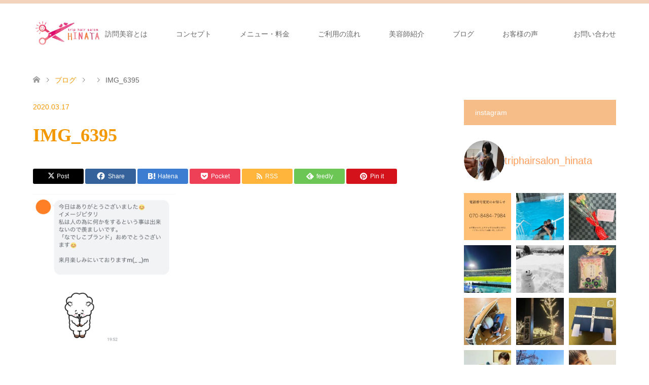

--- FILE ---
content_type: text/html; charset=UTF-8
request_url: https://triphairsalonhinata.com/houmonbiyou-syuttyoucut/img_6395/
body_size: 26734
content:
<!DOCTYPE html>
<html dir="ltr" lang="ja" prefix="og: https://ogp.me/ns#">
<head>
<meta charset="UTF-8">
<!--[if IE]><meta http-equiv="X-UA-Compatible" content="IE=edge"><![endif]-->
<meta name="viewport" content="width=device-width">
<title>IMG_6395 | 訪問美容・出張カットHINATA （ひなた）</title>
<meta name="description" content="相模原市・八王子市・町田市・座間市・多摩市・愛川町などのご自宅や施設に介護資格を持った美容師が出張します。「見た目はもちろん心も明るくする」をコンセプトにしており、ご利用者様やそのご家族様などから、「本当に頼んでよかった。心から笑顔になれた。」と言っていただけるよう、サービスに努めてまいります。">
<link rel="pingback" href="https://triphairsalonhinata.com/xmlrpc.php">

		<!-- All in One SEO 4.9.1 - aioseo.com -->
	<meta name="robots" content="max-image-preview:large" />
	<meta name="author" content="triphairsalonhinata"/>
	<link rel="canonical" href="https://triphairsalonhinata.com/houmonbiyou-syuttyoucut/img_6395/" />
	<meta name="generator" content="All in One SEO (AIOSEO) 4.9.1" />
		<meta property="og:locale" content="ja_JP" />
		<meta property="og:site_name" content="訪問美容・出張カットHINATA （ひなた） | 相模原市・八王子市・町田市・座間市・多摩市・愛川町などのご自宅や施設に介護資格を持った美容師が出張します。「見た目はもちろん心も明るくする」をコンセプトにしており、ご利用者様やそのご家族様などから、「本当に頼んでよかった。心から笑顔になれた。」と言っていただけるよう、サービスに努めてまいります。" />
		<meta property="og:type" content="article" />
		<meta property="og:title" content="IMG_6395 | 訪問美容・出張カットHINATA （ひなた）" />
		<meta property="og:url" content="https://triphairsalonhinata.com/houmonbiyou-syuttyoucut/img_6395/" />
		<meta property="article:published_time" content="2020-03-17T14:39:37+00:00" />
		<meta property="article:modified_time" content="2020-03-17T14:39:37+00:00" />
		<meta name="twitter:card" content="summary" />
		<meta name="twitter:title" content="IMG_6395 | 訪問美容・出張カットHINATA （ひなた）" />
		<script type="application/ld+json" class="aioseo-schema">
			{"@context":"https:\/\/schema.org","@graph":[{"@type":"BreadcrumbList","@id":"https:\/\/triphairsalonhinata.com\/houmonbiyou-syuttyoucut\/img_6395\/#breadcrumblist","itemListElement":[{"@type":"ListItem","@id":"https:\/\/triphairsalonhinata.com#listItem","position":1,"name":"Home","item":"https:\/\/triphairsalonhinata.com","nextItem":{"@type":"ListItem","@id":"https:\/\/triphairsalonhinata.com\/houmonbiyou-syuttyoucut\/img_6395\/#listItem","name":"IMG_6395"}},{"@type":"ListItem","@id":"https:\/\/triphairsalonhinata.com\/houmonbiyou-syuttyoucut\/img_6395\/#listItem","position":2,"name":"IMG_6395","previousItem":{"@type":"ListItem","@id":"https:\/\/triphairsalonhinata.com#listItem","name":"Home"}}]},{"@type":"ItemPage","@id":"https:\/\/triphairsalonhinata.com\/houmonbiyou-syuttyoucut\/img_6395\/#itempage","url":"https:\/\/triphairsalonhinata.com\/houmonbiyou-syuttyoucut\/img_6395\/","name":"IMG_6395 | \u8a2a\u554f\u7f8e\u5bb9\u30fb\u51fa\u5f35\u30ab\u30c3\u30c8HINATA \uff08\u3072\u306a\u305f\uff09","inLanguage":"ja","isPartOf":{"@id":"https:\/\/triphairsalonhinata.com\/#website"},"breadcrumb":{"@id":"https:\/\/triphairsalonhinata.com\/houmonbiyou-syuttyoucut\/img_6395\/#breadcrumblist"},"author":{"@id":"https:\/\/triphairsalonhinata.com\/author\/triphairsalonhinata\/#author"},"creator":{"@id":"https:\/\/triphairsalonhinata.com\/author\/triphairsalonhinata\/#author"},"datePublished":"2020-03-17T23:39:37+09:00","dateModified":"2020-03-17T23:39:37+09:00"},{"@type":"Organization","@id":"https:\/\/triphairsalonhinata.com\/#organization","name":"\u8a2a\u554f\u7f8e\u5bb9HINATA","description":"\u76f8\u6a21\u539f\u5e02\u30fb\u516b\u738b\u5b50\u5e02\u30fb\u753a\u7530\u5e02\u30fb\u5ea7\u9593\u5e02\u30fb\u591a\u6469\u5e02\u30fb\u611b\u5ddd\u753a\u306a\u3069\u306e\u3054\u81ea\u5b85\u3084\u65bd\u8a2d\u306b\u4ecb\u8b77\u8cc7\u683c\u3092\u6301\u3063\u305f\u7f8e\u5bb9\u5e2b\u304c\u51fa\u5f35\u3057\u307e\u3059\u3002\u300c\u898b\u305f\u76ee\u306f\u3082\u3061\u308d\u3093\u5fc3\u3082\u660e\u308b\u304f\u3059\u308b\u300d\u3092\u30b3\u30f3\u30bb\u30d7\u30c8\u306b\u3057\u3066\u304a\u308a\u3001\u3054\u5229\u7528\u8005\u69d8\u3084\u305d\u306e\u3054\u5bb6\u65cf\u69d8\u306a\u3069\u304b\u3089\u3001\u300c\u672c\u5f53\u306b\u983c\u3093\u3067\u3088\u304b\u3063\u305f\u3002\u5fc3\u304b\u3089\u7b11\u9854\u306b\u306a\u308c\u305f\u3002\u300d\u3068\u8a00\u3063\u3066\u3044\u305f\u3060\u3051\u308b\u3088\u3046\u3001\u30b5\u30fc\u30d3\u30b9\u306b\u52aa\u3081\u3066\u307e\u3044\u308a\u307e\u3059\u3002","url":"https:\/\/triphairsalonhinata.com\/"},{"@type":"Person","@id":"https:\/\/triphairsalonhinata.com\/author\/triphairsalonhinata\/#author","url":"https:\/\/triphairsalonhinata.com\/author\/triphairsalonhinata\/","name":"triphairsalonhinata","image":{"@type":"ImageObject","@id":"https:\/\/triphairsalonhinata.com\/houmonbiyou-syuttyoucut\/img_6395\/#authorImage","url":"https:\/\/secure.gravatar.com\/avatar\/d4fe16a1e0a0b3351d1506ee994cb0fed3f0716ff78a44959f1b47a9d4f0cd75?s=96&d=mm&r=g","width":96,"height":96,"caption":"triphairsalonhinata"}},{"@type":"WebSite","@id":"https:\/\/triphairsalonhinata.com\/#website","url":"https:\/\/triphairsalonhinata.com\/","name":"\u8a2a\u554f\u7f8e\u5bb9\u30fb\u51fa\u5f35\u30ab\u30c3\u30c8HINATA \uff08\u3072\u306a\u305f\uff09","description":"\u76f8\u6a21\u539f\u5e02\u30fb\u516b\u738b\u5b50\u5e02\u30fb\u753a\u7530\u5e02\u30fb\u5ea7\u9593\u5e02\u30fb\u591a\u6469\u5e02\u30fb\u611b\u5ddd\u753a\u306a\u3069\u306e\u3054\u81ea\u5b85\u3084\u65bd\u8a2d\u306b\u4ecb\u8b77\u8cc7\u683c\u3092\u6301\u3063\u305f\u7f8e\u5bb9\u5e2b\u304c\u51fa\u5f35\u3057\u307e\u3059\u3002\u300c\u898b\u305f\u76ee\u306f\u3082\u3061\u308d\u3093\u5fc3\u3082\u660e\u308b\u304f\u3059\u308b\u300d\u3092\u30b3\u30f3\u30bb\u30d7\u30c8\u306b\u3057\u3066\u304a\u308a\u3001\u3054\u5229\u7528\u8005\u69d8\u3084\u305d\u306e\u3054\u5bb6\u65cf\u69d8\u306a\u3069\u304b\u3089\u3001\u300c\u672c\u5f53\u306b\u983c\u3093\u3067\u3088\u304b\u3063\u305f\u3002\u5fc3\u304b\u3089\u7b11\u9854\u306b\u306a\u308c\u305f\u3002\u300d\u3068\u8a00\u3063\u3066\u3044\u305f\u3060\u3051\u308b\u3088\u3046\u3001\u30b5\u30fc\u30d3\u30b9\u306b\u52aa\u3081\u3066\u307e\u3044\u308a\u307e\u3059\u3002","inLanguage":"ja","publisher":{"@id":"https:\/\/triphairsalonhinata.com\/#organization"}}]}
		</script>
		<!-- All in One SEO -->

<link rel="alternate" type="application/rss+xml" title="訪問美容・出張カットHINATA （ひなた） &raquo; フィード" href="https://triphairsalonhinata.com/feed/" />
<link rel="alternate" type="application/rss+xml" title="訪問美容・出張カットHINATA （ひなた） &raquo; コメントフィード" href="https://triphairsalonhinata.com/comments/feed/" />
<link rel="alternate" type="application/rss+xml" title="訪問美容・出張カットHINATA （ひなた） &raquo; IMG_6395 のコメントのフィード" href="https://triphairsalonhinata.com/houmonbiyou-syuttyoucut/img_6395/feed/" />
<link rel="alternate" title="oEmbed (JSON)" type="application/json+oembed" href="https://triphairsalonhinata.com/wp-json/oembed/1.0/embed?url=https%3A%2F%2Ftriphairsalonhinata.com%2Fhoumonbiyou-syuttyoucut%2Fimg_6395%2F" />
<link rel="alternate" title="oEmbed (XML)" type="text/xml+oembed" href="https://triphairsalonhinata.com/wp-json/oembed/1.0/embed?url=https%3A%2F%2Ftriphairsalonhinata.com%2Fhoumonbiyou-syuttyoucut%2Fimg_6395%2F&#038;format=xml" />
		<!-- This site uses the Google Analytics by MonsterInsights plugin v9.11.1 - Using Analytics tracking - https://www.monsterinsights.com/ -->
		<!-- Note: MonsterInsights is not currently configured on this site. The site owner needs to authenticate with Google Analytics in the MonsterInsights settings panel. -->
					<!-- No tracking code set -->
				<!-- / Google Analytics by MonsterInsights -->
		<link rel="preconnect" href="https://fonts.googleapis.com">
<link rel="preconnect" href="https://fonts.gstatic.com" crossorigin>
<link href="https://fonts.googleapis.com/css2?family=Noto+Sans+JP:wght@400;600" rel="stylesheet">
<style id='wp-img-auto-sizes-contain-inline-css' type='text/css'>
img:is([sizes=auto i],[sizes^="auto," i]){contain-intrinsic-size:3000px 1500px}
/*# sourceURL=wp-img-auto-sizes-contain-inline-css */
</style>
<link rel='stylesheet' id='style-css' href='https://triphairsalonhinata.com/wp-content/themes/skin_tcd046/style.css?ver=2.1.3' type='text/css' media='all' />
<link rel='stylesheet' id='sbi_styles-css' href='https://triphairsalonhinata.com/wp-content/plugins/instagram-feed/css/sbi-styles.min.css?ver=6.10.0' type='text/css' media='all' />
<style id='wp-emoji-styles-inline-css' type='text/css'>

	img.wp-smiley, img.emoji {
		display: inline !important;
		border: none !important;
		box-shadow: none !important;
		height: 1em !important;
		width: 1em !important;
		margin: 0 0.07em !important;
		vertical-align: -0.1em !important;
		background: none !important;
		padding: 0 !important;
	}
/*# sourceURL=wp-emoji-styles-inline-css */
</style>
<style id='wp-block-library-inline-css' type='text/css'>
:root{--wp-block-synced-color:#7a00df;--wp-block-synced-color--rgb:122,0,223;--wp-bound-block-color:var(--wp-block-synced-color);--wp-editor-canvas-background:#ddd;--wp-admin-theme-color:#007cba;--wp-admin-theme-color--rgb:0,124,186;--wp-admin-theme-color-darker-10:#006ba1;--wp-admin-theme-color-darker-10--rgb:0,107,160.5;--wp-admin-theme-color-darker-20:#005a87;--wp-admin-theme-color-darker-20--rgb:0,90,135;--wp-admin-border-width-focus:2px}@media (min-resolution:192dpi){:root{--wp-admin-border-width-focus:1.5px}}.wp-element-button{cursor:pointer}:root .has-very-light-gray-background-color{background-color:#eee}:root .has-very-dark-gray-background-color{background-color:#313131}:root .has-very-light-gray-color{color:#eee}:root .has-very-dark-gray-color{color:#313131}:root .has-vivid-green-cyan-to-vivid-cyan-blue-gradient-background{background:linear-gradient(135deg,#00d084,#0693e3)}:root .has-purple-crush-gradient-background{background:linear-gradient(135deg,#34e2e4,#4721fb 50%,#ab1dfe)}:root .has-hazy-dawn-gradient-background{background:linear-gradient(135deg,#faaca8,#dad0ec)}:root .has-subdued-olive-gradient-background{background:linear-gradient(135deg,#fafae1,#67a671)}:root .has-atomic-cream-gradient-background{background:linear-gradient(135deg,#fdd79a,#004a59)}:root .has-nightshade-gradient-background{background:linear-gradient(135deg,#330968,#31cdcf)}:root .has-midnight-gradient-background{background:linear-gradient(135deg,#020381,#2874fc)}:root{--wp--preset--font-size--normal:16px;--wp--preset--font-size--huge:42px}.has-regular-font-size{font-size:1em}.has-larger-font-size{font-size:2.625em}.has-normal-font-size{font-size:var(--wp--preset--font-size--normal)}.has-huge-font-size{font-size:var(--wp--preset--font-size--huge)}.has-text-align-center{text-align:center}.has-text-align-left{text-align:left}.has-text-align-right{text-align:right}.has-fit-text{white-space:nowrap!important}#end-resizable-editor-section{display:none}.aligncenter{clear:both}.items-justified-left{justify-content:flex-start}.items-justified-center{justify-content:center}.items-justified-right{justify-content:flex-end}.items-justified-space-between{justify-content:space-between}.screen-reader-text{border:0;clip-path:inset(50%);height:1px;margin:-1px;overflow:hidden;padding:0;position:absolute;width:1px;word-wrap:normal!important}.screen-reader-text:focus{background-color:#ddd;clip-path:none;color:#444;display:block;font-size:1em;height:auto;left:5px;line-height:normal;padding:15px 23px 14px;text-decoration:none;top:5px;width:auto;z-index:100000}html :where(.has-border-color){border-style:solid}html :where([style*=border-top-color]){border-top-style:solid}html :where([style*=border-right-color]){border-right-style:solid}html :where([style*=border-bottom-color]){border-bottom-style:solid}html :where([style*=border-left-color]){border-left-style:solid}html :where([style*=border-width]){border-style:solid}html :where([style*=border-top-width]){border-top-style:solid}html :where([style*=border-right-width]){border-right-style:solid}html :where([style*=border-bottom-width]){border-bottom-style:solid}html :where([style*=border-left-width]){border-left-style:solid}html :where(img[class*=wp-image-]){height:auto;max-width:100%}:where(figure){margin:0 0 1em}html :where(.is-position-sticky){--wp-admin--admin-bar--position-offset:var(--wp-admin--admin-bar--height,0px)}@media screen and (max-width:600px){html :where(.is-position-sticky){--wp-admin--admin-bar--position-offset:0px}}

/*# sourceURL=wp-block-library-inline-css */
</style><style id='global-styles-inline-css' type='text/css'>
:root{--wp--preset--aspect-ratio--square: 1;--wp--preset--aspect-ratio--4-3: 4/3;--wp--preset--aspect-ratio--3-4: 3/4;--wp--preset--aspect-ratio--3-2: 3/2;--wp--preset--aspect-ratio--2-3: 2/3;--wp--preset--aspect-ratio--16-9: 16/9;--wp--preset--aspect-ratio--9-16: 9/16;--wp--preset--color--black: #000000;--wp--preset--color--cyan-bluish-gray: #abb8c3;--wp--preset--color--white: #ffffff;--wp--preset--color--pale-pink: #f78da7;--wp--preset--color--vivid-red: #cf2e2e;--wp--preset--color--luminous-vivid-orange: #ff6900;--wp--preset--color--luminous-vivid-amber: #fcb900;--wp--preset--color--light-green-cyan: #7bdcb5;--wp--preset--color--vivid-green-cyan: #00d084;--wp--preset--color--pale-cyan-blue: #8ed1fc;--wp--preset--color--vivid-cyan-blue: #0693e3;--wp--preset--color--vivid-purple: #9b51e0;--wp--preset--gradient--vivid-cyan-blue-to-vivid-purple: linear-gradient(135deg,rgb(6,147,227) 0%,rgb(155,81,224) 100%);--wp--preset--gradient--light-green-cyan-to-vivid-green-cyan: linear-gradient(135deg,rgb(122,220,180) 0%,rgb(0,208,130) 100%);--wp--preset--gradient--luminous-vivid-amber-to-luminous-vivid-orange: linear-gradient(135deg,rgb(252,185,0) 0%,rgb(255,105,0) 100%);--wp--preset--gradient--luminous-vivid-orange-to-vivid-red: linear-gradient(135deg,rgb(255,105,0) 0%,rgb(207,46,46) 100%);--wp--preset--gradient--very-light-gray-to-cyan-bluish-gray: linear-gradient(135deg,rgb(238,238,238) 0%,rgb(169,184,195) 100%);--wp--preset--gradient--cool-to-warm-spectrum: linear-gradient(135deg,rgb(74,234,220) 0%,rgb(151,120,209) 20%,rgb(207,42,186) 40%,rgb(238,44,130) 60%,rgb(251,105,98) 80%,rgb(254,248,76) 100%);--wp--preset--gradient--blush-light-purple: linear-gradient(135deg,rgb(255,206,236) 0%,rgb(152,150,240) 100%);--wp--preset--gradient--blush-bordeaux: linear-gradient(135deg,rgb(254,205,165) 0%,rgb(254,45,45) 50%,rgb(107,0,62) 100%);--wp--preset--gradient--luminous-dusk: linear-gradient(135deg,rgb(255,203,112) 0%,rgb(199,81,192) 50%,rgb(65,88,208) 100%);--wp--preset--gradient--pale-ocean: linear-gradient(135deg,rgb(255,245,203) 0%,rgb(182,227,212) 50%,rgb(51,167,181) 100%);--wp--preset--gradient--electric-grass: linear-gradient(135deg,rgb(202,248,128) 0%,rgb(113,206,126) 100%);--wp--preset--gradient--midnight: linear-gradient(135deg,rgb(2,3,129) 0%,rgb(40,116,252) 100%);--wp--preset--font-size--small: 13px;--wp--preset--font-size--medium: 20px;--wp--preset--font-size--large: 36px;--wp--preset--font-size--x-large: 42px;--wp--preset--spacing--20: 0.44rem;--wp--preset--spacing--30: 0.67rem;--wp--preset--spacing--40: 1rem;--wp--preset--spacing--50: 1.5rem;--wp--preset--spacing--60: 2.25rem;--wp--preset--spacing--70: 3.38rem;--wp--preset--spacing--80: 5.06rem;--wp--preset--shadow--natural: 6px 6px 9px rgba(0, 0, 0, 0.2);--wp--preset--shadow--deep: 12px 12px 50px rgba(0, 0, 0, 0.4);--wp--preset--shadow--sharp: 6px 6px 0px rgba(0, 0, 0, 0.2);--wp--preset--shadow--outlined: 6px 6px 0px -3px rgb(255, 255, 255), 6px 6px rgb(0, 0, 0);--wp--preset--shadow--crisp: 6px 6px 0px rgb(0, 0, 0);}:where(.is-layout-flex){gap: 0.5em;}:where(.is-layout-grid){gap: 0.5em;}body .is-layout-flex{display: flex;}.is-layout-flex{flex-wrap: wrap;align-items: center;}.is-layout-flex > :is(*, div){margin: 0;}body .is-layout-grid{display: grid;}.is-layout-grid > :is(*, div){margin: 0;}:where(.wp-block-columns.is-layout-flex){gap: 2em;}:where(.wp-block-columns.is-layout-grid){gap: 2em;}:where(.wp-block-post-template.is-layout-flex){gap: 1.25em;}:where(.wp-block-post-template.is-layout-grid){gap: 1.25em;}.has-black-color{color: var(--wp--preset--color--black) !important;}.has-cyan-bluish-gray-color{color: var(--wp--preset--color--cyan-bluish-gray) !important;}.has-white-color{color: var(--wp--preset--color--white) !important;}.has-pale-pink-color{color: var(--wp--preset--color--pale-pink) !important;}.has-vivid-red-color{color: var(--wp--preset--color--vivid-red) !important;}.has-luminous-vivid-orange-color{color: var(--wp--preset--color--luminous-vivid-orange) !important;}.has-luminous-vivid-amber-color{color: var(--wp--preset--color--luminous-vivid-amber) !important;}.has-light-green-cyan-color{color: var(--wp--preset--color--light-green-cyan) !important;}.has-vivid-green-cyan-color{color: var(--wp--preset--color--vivid-green-cyan) !important;}.has-pale-cyan-blue-color{color: var(--wp--preset--color--pale-cyan-blue) !important;}.has-vivid-cyan-blue-color{color: var(--wp--preset--color--vivid-cyan-blue) !important;}.has-vivid-purple-color{color: var(--wp--preset--color--vivid-purple) !important;}.has-black-background-color{background-color: var(--wp--preset--color--black) !important;}.has-cyan-bluish-gray-background-color{background-color: var(--wp--preset--color--cyan-bluish-gray) !important;}.has-white-background-color{background-color: var(--wp--preset--color--white) !important;}.has-pale-pink-background-color{background-color: var(--wp--preset--color--pale-pink) !important;}.has-vivid-red-background-color{background-color: var(--wp--preset--color--vivid-red) !important;}.has-luminous-vivid-orange-background-color{background-color: var(--wp--preset--color--luminous-vivid-orange) !important;}.has-luminous-vivid-amber-background-color{background-color: var(--wp--preset--color--luminous-vivid-amber) !important;}.has-light-green-cyan-background-color{background-color: var(--wp--preset--color--light-green-cyan) !important;}.has-vivid-green-cyan-background-color{background-color: var(--wp--preset--color--vivid-green-cyan) !important;}.has-pale-cyan-blue-background-color{background-color: var(--wp--preset--color--pale-cyan-blue) !important;}.has-vivid-cyan-blue-background-color{background-color: var(--wp--preset--color--vivid-cyan-blue) !important;}.has-vivid-purple-background-color{background-color: var(--wp--preset--color--vivid-purple) !important;}.has-black-border-color{border-color: var(--wp--preset--color--black) !important;}.has-cyan-bluish-gray-border-color{border-color: var(--wp--preset--color--cyan-bluish-gray) !important;}.has-white-border-color{border-color: var(--wp--preset--color--white) !important;}.has-pale-pink-border-color{border-color: var(--wp--preset--color--pale-pink) !important;}.has-vivid-red-border-color{border-color: var(--wp--preset--color--vivid-red) !important;}.has-luminous-vivid-orange-border-color{border-color: var(--wp--preset--color--luminous-vivid-orange) !important;}.has-luminous-vivid-amber-border-color{border-color: var(--wp--preset--color--luminous-vivid-amber) !important;}.has-light-green-cyan-border-color{border-color: var(--wp--preset--color--light-green-cyan) !important;}.has-vivid-green-cyan-border-color{border-color: var(--wp--preset--color--vivid-green-cyan) !important;}.has-pale-cyan-blue-border-color{border-color: var(--wp--preset--color--pale-cyan-blue) !important;}.has-vivid-cyan-blue-border-color{border-color: var(--wp--preset--color--vivid-cyan-blue) !important;}.has-vivid-purple-border-color{border-color: var(--wp--preset--color--vivid-purple) !important;}.has-vivid-cyan-blue-to-vivid-purple-gradient-background{background: var(--wp--preset--gradient--vivid-cyan-blue-to-vivid-purple) !important;}.has-light-green-cyan-to-vivid-green-cyan-gradient-background{background: var(--wp--preset--gradient--light-green-cyan-to-vivid-green-cyan) !important;}.has-luminous-vivid-amber-to-luminous-vivid-orange-gradient-background{background: var(--wp--preset--gradient--luminous-vivid-amber-to-luminous-vivid-orange) !important;}.has-luminous-vivid-orange-to-vivid-red-gradient-background{background: var(--wp--preset--gradient--luminous-vivid-orange-to-vivid-red) !important;}.has-very-light-gray-to-cyan-bluish-gray-gradient-background{background: var(--wp--preset--gradient--very-light-gray-to-cyan-bluish-gray) !important;}.has-cool-to-warm-spectrum-gradient-background{background: var(--wp--preset--gradient--cool-to-warm-spectrum) !important;}.has-blush-light-purple-gradient-background{background: var(--wp--preset--gradient--blush-light-purple) !important;}.has-blush-bordeaux-gradient-background{background: var(--wp--preset--gradient--blush-bordeaux) !important;}.has-luminous-dusk-gradient-background{background: var(--wp--preset--gradient--luminous-dusk) !important;}.has-pale-ocean-gradient-background{background: var(--wp--preset--gradient--pale-ocean) !important;}.has-electric-grass-gradient-background{background: var(--wp--preset--gradient--electric-grass) !important;}.has-midnight-gradient-background{background: var(--wp--preset--gradient--midnight) !important;}.has-small-font-size{font-size: var(--wp--preset--font-size--small) !important;}.has-medium-font-size{font-size: var(--wp--preset--font-size--medium) !important;}.has-large-font-size{font-size: var(--wp--preset--font-size--large) !important;}.has-x-large-font-size{font-size: var(--wp--preset--font-size--x-large) !important;}
/*# sourceURL=global-styles-inline-css */
</style>

<style id='classic-theme-styles-inline-css' type='text/css'>
/*! This file is auto-generated */
.wp-block-button__link{color:#fff;background-color:#32373c;border-radius:9999px;box-shadow:none;text-decoration:none;padding:calc(.667em + 2px) calc(1.333em + 2px);font-size:1.125em}.wp-block-file__button{background:#32373c;color:#fff;text-decoration:none}
/*# sourceURL=/wp-includes/css/classic-themes.min.css */
</style>
<link rel='stylesheet' id='contact-form-7-css' href='https://triphairsalonhinata.com/wp-content/plugins/contact-form-7/includes/css/styles.css?ver=6.1.4' type='text/css' media='all' />
<link rel='stylesheet' id='pz-linkcard-css' href='//triphairsalonhinata.com/wp-content/uploads/pz-linkcard/style.css?ver=2.5.5.1' type='text/css' media='all' />
<style>:root {
  --tcd-font-type1: Arial,"Hiragino Sans","Yu Gothic Medium","Meiryo",sans-serif;
  --tcd-font-type2: "Times New Roman",Times,"Yu Mincho","游明朝","游明朝体","Hiragino Mincho Pro",serif;
  --tcd-font-type3: Palatino,"Yu Kyokasho","游教科書体","UD デジタル 教科書体 N","游明朝","游明朝体","Hiragino Mincho Pro","Meiryo",serif;
  --tcd-font-type-logo: "Noto Sans JP",sans-serif;
}</style>
<script type="text/javascript" src="https://triphairsalonhinata.com/wp-includes/js/jquery/jquery.min.js?ver=3.7.1" id="jquery-core-js"></script>
<script type="text/javascript" src="https://triphairsalonhinata.com/wp-includes/js/jquery/jquery-migrate.min.js?ver=3.4.1" id="jquery-migrate-js"></script>
<link rel="https://api.w.org/" href="https://triphairsalonhinata.com/wp-json/" /><link rel="alternate" title="JSON" type="application/json" href="https://triphairsalonhinata.com/wp-json/wp/v2/media/1148" /><link rel='shortlink' href='https://triphairsalonhinata.com/?p=1148' />

<link rel="stylesheet" href="https://triphairsalonhinata.com/wp-content/themes/skin_tcd046/css/design-plus.css?ver=2.1.3">
<link rel="stylesheet" href="https://triphairsalonhinata.com/wp-content/themes/skin_tcd046/css/sns-botton.css?ver=2.1.3">
<link rel="stylesheet" href="https://triphairsalonhinata.com/wp-content/themes/skin_tcd046/css/responsive.css?ver=2.1.3">
<link rel="stylesheet" href="https://triphairsalonhinata.com/wp-content/themes/skin_tcd046/css/footer-bar.css?ver=2.1.3">

<script src="https://triphairsalonhinata.com/wp-content/themes/skin_tcd046/js/jquery.easing.1.3.js?ver=2.1.3"></script>
<script src="https://triphairsalonhinata.com/wp-content/themes/skin_tcd046/js/jscript.js?ver=2.1.3"></script>
<script src="https://triphairsalonhinata.com/wp-content/themes/skin_tcd046/js/comment.js?ver=2.1.3"></script>

<style type="text/css">
body, input, textarea { font-family: var(--tcd-font-type1); }
.rich_font { font-family:var(--tcd-font-type2); 
}
.rich_font_logo { font-family: var(--tcd-font-type-logo); font-weight: bold !important;}

#header .logo { font-size:24px; }
.fix_top.header_fix #header .logo { font-size:20px; }
#footer_logo .logo { font-size:24px; }
#post_title { font-size:36px; }
body, .post_content { font-size:16px; }

@media screen and (max-width:991px) {
  #header .logo { font-size:18px; }
  .mobile_fix_top.header_fix #header .logo { font-size:18px; }
  #post_title { font-size:20px; }
  body, .post_content { font-size:16px; }
}




.image {
overflow: hidden;
-webkit-transition: 0.35s;
-moz-transition: 0.35s;
-ms-transition: 0.35s;
transition: 0.35s;
}
.image img {
-webkit-transform: scale(1);
-webkit-transition-property: opacity, scale, -webkit-transform;
-webkit-transition: 0.35s;
-moz-transform: scale(1);
-moz-transition-property: opacity, scale, -moz-transform;
-moz-transition: 0.35s;
-ms-transform: scale(1);
-ms-transition-property: opacity, scale, -ms-transform;
-ms-transition: 0.35s;
-o-transform: scale(1);
-o-transition-property: opacity, scale, -o-transform;
-o-transition: 0.35s;
transform: scale(1);
transition-property: opacity, scale, -webkit-transform;
transition: 0.35s;
-webkit-backface-visibility:hidden; backface-visibility:hidden;
}
.image:hover img, a:hover .image img {
 -webkit-transform: scale(1.2); -moz-transform: scale(1.2); -ms-transform: scale(1.2); -o-transform: scale(1.2); transform: scale(1.2);
}

.headline_bg_l, .headline_bg, ul.meta .category span, .page_navi a:hover, .page_navi span.current, .page_navi p.back a:hover,
#post_pagination p, #post_pagination a:hover, #previous_next_post2 a:hover, .single-news #post_meta_top .date, .single-campaign #post_meta_top .date, ol#voice_list .info .voice_button a:hover, .voice_user .voice_name, .voice_course .course_button a, .side_headline,.widget .wp-block-heading, #footer_top,
#comment_header ul li a:hover, #comment_header ul li.comment_switch_active a, #comment_header #comment_closed p, #submit_comment
{ background-color:#F7BD89; }

.page_navi a:hover, .page_navi span.current, #post_pagination p, #comment_header ul li.comment_switch_active a, #comment_header #comment_closed p, #guest_info input:focus, #comment_textarea textarea:focus
{ border-color:#F7BD89; }

#comment_header ul li.comment_switch_active a:after, #comment_header #comment_closed p:after
{ border-color:#F7BD89 transparent transparent transparent; }

a:hover, #global_menu > ul > li > a:hover, #bread_crumb li a, #bread_crumb li.home a:hover:before, ul.meta .date, .footer_headline, .footer_widget a:hover,
#post_title, #previous_next_post a:hover, #previous_next_post a:hover:before, #previous_next_post a:hover:after,
#recent_news .info .date, .course_category .course_category_headline, .course_category .info .headline, ol#voice_list .info .voice_name, dl.interview dt, .voice_course .course_button a:hover, ol#staff_list .info .staff_name, .staff_info .staff_detail .staff_name, .staff_info .staff_detail .staff_social_link li a:hover:before,
.styled_post_list1 .date, .collapse_category_list li a:hover, .tcdw_course_list_widget .course_list li .image, .side_widget.tcdw_banner_list_widget .side_headline, ul.banner_list li .image,
#index_content1 .caption .headline, #index_course li .image, #index_news .date, #index_voice li .info .voice_name, #index_blog .headline, .table.pb_pricemenu td.menu, .side_widget .campaign_list .date, .side_widget .news_list .date, .side_widget .staff_list .staff_name, .side_widget .voice_list .voice_name
{ color:#F39800; }

#footer_bottom, a.index_blog_button:hover, .widget_search #search-btn input:hover, .widget_search #searchsubmit:hover, .widget.google_search #searchsubmit:hover, #submit_comment:hover, #header_slider .slick-dots li button:hover, #header_slider .slick-dots li.slick-active button
{ background-color:#F39800; }

.post_content a, .custom-html-widget a, .custom-html-widget a:hover { color:#FF9D5C; }

#archive_wrapper, #related_post ol { background-color:rgba(247,189,137,0.15); }
#index_course li.noimage .image, .course_category .noimage .imagebox, .tcdw_course_list_widget .course_list li.noimage .image { background:rgba(247,189,137,0.3); }

#index_blog, #footer_widget, .course_categories li a.active, .course_categories li a:hover, .styled_post_list1_tabs li { background-color:rgba(242,201,172,0.15); }
#index_topics { background:rgba(242,201,172,0.8); }
#header { border-top-color:rgba(242,201,172,0.8); }

@media screen and (min-width:992px) {
  .fix_top.header_fix #header { background-color:rgba(242,201,172,0.8); }
  #global_menu ul ul a { background-color:#F7BD89; }
  #global_menu ul ul a:hover { background-color:#F39800; }
}
@media screen and (max-width:991px) {
  a.menu_button.active { background:rgba(242,201,172,0.8); };
  .mobile_fix_top.header_fix #header { background-color:rgba(242,201,172,0.8); }
  #global_menu { background-color:#F7BD89; }
  #global_menu a:hover { background-color:#F39800; }
}
@media screen and (max-width:991px) {
  .mobile_fix_top.header_fix #header { background-color:rgba(242,201,172,0.8); }
}

td.menu01{
  width:70%;
  }
td.price01{
 text-align: right;
  }
th.menutop{
  padding: 3px;
 text-align: left;
font-size: 18px;
 color: #ffffff;
background: #FF9D5C;
  }
</style>

<style type="text/css"></style><link rel="icon" href="https://triphairsalonhinata.com/wp-content/uploads/2019/05/cropped-hinata_iro1-2-32x32.jpg" sizes="32x32" />
<link rel="icon" href="https://triphairsalonhinata.com/wp-content/uploads/2019/05/cropped-hinata_iro1-2-192x192.jpg" sizes="192x192" />
<link rel="apple-touch-icon" href="https://triphairsalonhinata.com/wp-content/uploads/2019/05/cropped-hinata_iro1-2-180x180.jpg" />
<meta name="msapplication-TileImage" content="https://triphairsalonhinata.com/wp-content/uploads/2019/05/cropped-hinata_iro1-2-270x270.jpg" />
<link rel='stylesheet' id='artb-css-css' href='https://triphairsalonhinata.com/wp-content/uploads/richtext_toolbar_button/css/artb.css?ver=696bb086102040179d4fe6b9000000b7' type='text/css' media='all' />
</head>
<body id="body" class="attachment wp-singular attachment-template-default single single-attachment postid-1148 attachmentid-1148 attachment-png wp-embed-responsive wp-theme-skin_tcd046">


 <div id="header" class="clearfix">
  <div class="header_inner">
   <div id="header_logo">
    <div id="logo_image">
 <div class="logo">
  <a href="https://triphairsalonhinata.com/" title="訪問美容・出張カットHINATA （ひなた）" data-label="訪問美容・出張カットHINATA （ひなた）"><img class="h_logo" src="https://triphairsalonhinata.com/wp-content/uploads/2019/04/ブログ.png?1769037266" alt="訪問美容・出張カットHINATA （ひなた）" title="訪問美容・出張カットHINATA （ひなた）" /></a>
 </div>
</div>
<div id="logo_image_fixed">
 <p class="logo"><a href="https://triphairsalonhinata.com/" title="訪問美容・出張カットHINATA （ひなた）"><img class="s_logo" src="https://triphairsalonhinata.com/wp-content/uploads/2020/03/IMG_6395.png?1769037266" alt="訪問美容・出張カットHINATA （ひなた）" title="訪問美容・出張カットHINATA （ひなた）" /></a></p>
</div>
   </div>

      <a href="#" class="menu_button"><span>menu</span></a>
   <div id="global_menu">
    <ul id="menu-menu" class="menu"><li id="menu-item-83" class="menu-item menu-item-type-post_type menu-item-object-page menu-item-83"><a href="https://triphairsalonhinata.com/mobilehairdresser/">訪問美容とは</a></li>
<li id="menu-item-48" class="menu-item menu-item-type-post_type menu-item-object-page menu-item-48"><a href="https://triphairsalonhinata.com/about/">コンセプト</a></li>
<li id="menu-item-135" class="menu-item menu-item-type-custom menu-item-object-custom menu-item-has-children menu-item-135"><a href="https://triphairsalonhinata.com/course">メニュー・料金</a>
<ul class="sub-menu">
	<li id="menu-item-203" class="menu-item menu-item-type-custom menu-item-object-custom menu-item-203"><a href="https://triphairsalonhinata.com/course/nursing">ご高齢の方、障がい・怪我・病気などで外出が困難な方</a></li>
	<li id="menu-item-204" class="menu-item menu-item-type-custom menu-item-object-custom menu-item-204"><a href="https://triphairsalonhinata.com/course/family">育児などで忙しいお母さん、マタニティの方</a></li>
</ul>
</li>
<li id="menu-item-33" class="menu-item menu-item-type-post_type menu-item-object-page menu-item-has-children menu-item-33"><a href="https://triphairsalonhinata.com/flow/">ご利用の流れ</a>
<ul class="sub-menu">
	<li id="menu-item-1594" class="menu-item menu-item-type-post_type menu-item-object-page menu-item-1594"><a href="https://triphairsalonhinata.com/flow/">ご利用の流れ</a></li>
	<li id="menu-item-32" class="menu-item menu-item-type-post_type menu-item-object-page menu-item-32"><a href="https://triphairsalonhinata.com/qa/">Q＆A</a></li>
</ul>
</li>
<li id="menu-item-1914" class="menu-item menu-item-type-post_type menu-item-object-page menu-item-has-children menu-item-1914"><a href="https://triphairsalonhinata.com/prof/">美容師紹介</a>
<ul class="sub-menu">
	<li id="menu-item-1908" class="menu-item menu-item-type-post_type menu-item-object-page menu-item-1908"><a href="https://triphairsalonhinata.com/prof/">美容師紹介</a></li>
	<li id="menu-item-1907" class="menu-item menu-item-type-post_type menu-item-object-page menu-item-1907"><a href="https://triphairsalonhinata.com/houmonbiyou-bosyuu/">美容師募集</a></li>
</ul>
</li>
<li id="menu-item-216" class="menu-item menu-item-type-post_type menu-item-object-page current_page_parent menu-item-216"><a href="https://triphairsalonhinata.com/%e3%83%96%e3%83%ad%e3%82%b0%e4%b8%80%e8%a6%a7%e3%83%9a%e3%83%bc%e3%82%b8/">ブログ</a></li>
<li id="menu-item-1596" class="menu-item menu-item-type-post_type menu-item-object-page menu-item-1596"><a href="https://triphairsalonhinata.com/customers-voice/">お客様の声　</a></li>
<li id="menu-item-39" class="menu-item menu-item-type-post_type menu-item-object-page menu-item-39"><a href="https://triphairsalonhinata.com/contact/">お問い合わせ</a></li>
</ul>   </div>
     </div>
 </div><!-- END #header -->

 <div id="main_contents" class="clearfix">


<div id="bread_crumb">

<ul class="clearfix" itemscope itemtype="https://schema.org/BreadcrumbList">
 <li itemprop="itemListElement" itemscope itemtype="https://schema.org/ListItem" class="home"><a itemprop="item" href="https://triphairsalonhinata.com/"><span itemprop="name">ホーム</span></a><meta itemprop="position" content="1" /></li>

 <li itemprop="itemListElement" itemscope itemtype="https://schema.org/ListItem"><a itemprop="item" href="https://triphairsalonhinata.com/%e3%83%96%e3%83%ad%e3%82%b0%e4%b8%80%e8%a6%a7%e3%83%9a%e3%83%bc%e3%82%b8/"><span itemprop="name">ブログ</span></a><meta itemprop="position" content="2" /></li>
 <li itemprop="itemListElement" itemscope itemtype="https://schema.org/ListItem">
   <meta itemprop="position" content="3" /></li>
 <li itemprop="itemListElement" itemscope itemtype="https://schema.org/ListItem" class="last"><span itemprop="name">IMG_6395</span><meta itemprop="position" content="4" /></li>

</ul>
</div>

<div id="main_col" class="clearfix">

<div id="left_col">

 
 <div id="article">

  <ul id="post_meta_top" class="meta clearfix">
      <li class="date"><time class="entry-date updated" datetime="2020-03-17T23:39:37+09:00">2020.03.17</time></li>  </ul>

  <h1 id="post_title" class="rich_font">IMG_6395</h1>

    <div class="single_share clearfix" id="single_share_top">
   <div class="share-type1 share-top">
 
	<div class="sns mt10">
		<ul class="type1 clearfix">
			<li class="twitter">
				<a href="https://twitter.com/intent/tweet?text=IMG_6395&url=https%3A%2F%2Ftriphairsalonhinata.com%2Fhoumonbiyou-syuttyoucut%2Fimg_6395%2F&via=&tw_p=tweetbutton&related=" onclick="javascript:window.open(this.href, '', 'menubar=no,toolbar=no,resizable=yes,scrollbars=yes,height=400,width=600');return false;"><i class="icon-twitter"></i><span class="ttl">Post</span><span class="share-count"></span></a>
			</li>
			<li class="facebook">
				<a href="//www.facebook.com/sharer/sharer.php?u=https://triphairsalonhinata.com/houmonbiyou-syuttyoucut/img_6395/&amp;t=IMG_6395" class="facebook-btn-icon-link" target="blank" rel="nofollow"><i class="icon-facebook"></i><span class="ttl">Share</span><span class="share-count"></span></a>
			</li>
			<li class="hatebu">
				<a href="//b.hatena.ne.jp/add?mode=confirm&url=https%3A%2F%2Ftriphairsalonhinata.com%2Fhoumonbiyou-syuttyoucut%2Fimg_6395%2F" onclick="javascript:window.open(this.href, '', 'menubar=no,toolbar=no,resizable=yes,scrollbars=yes,height=400,width=510');return false;" ><i class="icon-hatebu"></i><span class="ttl">Hatena</span><span class="share-count"></span></a>
			</li>
			<li class="pocket">
				<a href="https://getpocket.com/edit?url=https%3A%2F%2Ftriphairsalonhinata.com%2Fhoumonbiyou-syuttyoucut%2Fimg_6395%2F&title=IMG_6395" target="blank"><i class="icon-pocket"></i><span class="ttl">Pocket</span><span class="share-count"></span></a>
			</li>
			<li class="rss">
				<a href="https://triphairsalonhinata.com/feed/" target="blank"><i class="icon-rss"></i><span class="ttl">RSS</span></a>
			</li>
			<li class="feedly">
				<a href="https://feedly.com/index.html#subscription/feed/https://triphairsalonhinata.com/feed/" target="blank"><i class="icon-feedly"></i><span class="ttl">feedly</span><span class="share-count"></span></a>
			</li>
			<li class="pinterest">
				<a rel="nofollow" target="_blank" href="https://www.pinterest.com/pin/create/button/?url=https%3A%2F%2Ftriphairsalonhinata.com%2Fhoumonbiyou-syuttyoucut%2Fimg_6395%2F&media=https://triphairsalonhinata.com/wp-content/uploads/2020/03/IMG_6395.png&description=IMG_6395" data-pin-do="buttonPin" data-pin-custom="true"><i class="icon-pinterest"></i><span class="ttl">Pin&nbsp;it</span></a>
			</li>
		</ul>
	</div>
</div>
  </div>
  
  
    
  <div class="post_content clearfix">
   <p class="attachment"><a href='https://triphairsalonhinata.com/wp-content/uploads/2020/03/IMG_6395.png'><img fetchpriority="high" decoding="async" width="281" height="300" src="https://triphairsalonhinata.com/wp-content/uploads/2020/03/IMG_6395-281x300.png" class="attachment-medium size-medium" alt="" srcset="https://triphairsalonhinata.com/wp-content/uploads/2020/03/IMG_6395-281x300.png 281w, https://triphairsalonhinata.com/wp-content/uploads/2020/03/IMG_6395.png 749w" sizes="(max-width: 281px) 100vw, 281px" /></a></p>
     </div>

    <div class="single_share clearfix" id="single_share_bottom">
   <div class="share-type1 share-btm">
 
	<div class="sns mt10 mb45">
		<ul class="type1 clearfix">
			<li class="twitter">
				<a href="https://twitter.com/intent/tweet?text=IMG_6395&url=https%3A%2F%2Ftriphairsalonhinata.com%2Fhoumonbiyou-syuttyoucut%2Fimg_6395%2F&via=&tw_p=tweetbutton&related=" onclick="javascript:window.open(this.href, '', 'menubar=no,toolbar=no,resizable=yes,scrollbars=yes,height=400,width=600');return false;"><i class="icon-twitter"></i><span class="ttl">Post</span><span class="share-count"></span></a>
			</li>
			<li class="facebook">
				<a href="//www.facebook.com/sharer/sharer.php?u=https://triphairsalonhinata.com/houmonbiyou-syuttyoucut/img_6395/&amp;t=IMG_6395" class="facebook-btn-icon-link" target="blank" rel="nofollow"><i class="icon-facebook"></i><span class="ttl">Share</span><span class="share-count"></span></a>
			</li>
			<li class="hatebu">
				<a href="//b.hatena.ne.jp/add?mode=confirm&url=https%3A%2F%2Ftriphairsalonhinata.com%2Fhoumonbiyou-syuttyoucut%2Fimg_6395%2F" onclick="javascript:window.open(this.href, '', 'menubar=no,toolbar=no,resizable=yes,scrollbars=yes,height=400,width=510');return false;" ><i class="icon-hatebu"></i><span class="ttl">Hatena</span><span class="share-count"></span></a>
			</li>
			<li class="pocket">
				<a href="https://getpocket.com/edit?url=https%3A%2F%2Ftriphairsalonhinata.com%2Fhoumonbiyou-syuttyoucut%2Fimg_6395%2F&title=IMG_6395" target="blank"><i class="icon-pocket"></i><span class="ttl">Pocket</span><span class="share-count"></span></a>
			</li>
			<li class="rss">
				<a href="https://triphairsalonhinata.com/feed/" target="blank"><i class="icon-rss"></i><span class="ttl">RSS</span></a>
			</li>
			<li class="feedly">
				<a href="https://feedly.com/index.html#subscription/feed/https://triphairsalonhinata.com/feed/" target="blank"><i class="icon-feedly"></i><span class="ttl">feedly</span><span class="share-count"></span></a>
			</li>
			<li class="pinterest">
				<a rel="nofollow" target="_blank" href="https://www.pinterest.com/pin/create/button/?url=https%3A%2F%2Ftriphairsalonhinata.com%2Fhoumonbiyou-syuttyoucut%2Fimg_6395%2F&media=https://triphairsalonhinata.com/wp-content/uploads/2020/03/IMG_6395.png&description=IMG_6395" data-pin-do="buttonPin" data-pin-custom="true"><i class="icon-pinterest"></i><span class="ttl">Pin&nbsp;it</span></a>
			</li>
		</ul>
	</div>
</div>
  </div>
  
    <ul id="post_meta_bottom" class="clearfix">
   <li class="post_author">投稿者: <a href="https://triphairsalonhinata.com/author/triphairsalonhinata/" title="triphairsalonhinata の投稿" rel="author">triphairsalonhinata</a></li>         <li class="post_comment">コメント: <a href="#comment_headline">0</a></li>  </ul>
  
    <div id="previous_next_post" class="clearfix">
     </div>
  
 </div><!-- END #article -->

  
 
  
 



<h3 id="comment_headline" class="headline_bg"><span>コメント</span></h3>

<div id="comment_header">

 <ul class="clearfix">
      <li id="comment_closed"><p>コメント (0)</p></li>
   <li id="trackback_closed"><p>トラックバックは利用できません。</p></li>
    </ul>


</div><!-- END #comment_header -->

<div id="comments">

 <div id="comment_area">
  <!-- start commnet -->
  <ol class="commentlist">
	    <li class="comment">
     <div class="comment-content"><p class="no_comment">この記事へのコメントはありません。</p></div>
    </li>
	  </ol>
  <!-- comments END -->

  
 </div><!-- #comment-list END -->


 <div id="trackback_area">
 <!-- start trackback -->
  <!-- trackback end -->
 </div><!-- #trackbacklist END -->

 


 
 <fieldset class="comment_form_wrapper" id="respond">

    <div id="cancel_comment_reply"><a rel="nofollow" id="cancel-comment-reply-link" href="/houmonbiyou-syuttyoucut/img_6395/#respond" style="display:none;">返信をキャンセルする。</a></div>
  
  <form action="https://triphairsalonhinata.com/wp-comments-post.php" method="post" id="commentform">

   
   <div id="guest_info">
    <div id="guest_name"><label for="author"><span>名前</span>( 必須 )</label><input type="text" name="author" id="author" value="" size="22" tabindex="1" aria-required='true' /></div>
    <div id="guest_email"><label for="email"><span>E-MAIL</span>( 必須 ) - 公開されません -</label><input type="text" name="email" id="email" value="" size="22" tabindex="2" aria-required='true' /></div>
    <div id="guest_url"><label for="url"><span>備考</span></label><input type="text" name="url" id="url" value="" size="22" tabindex="3" /></div>
       </div>

   
   <div id="comment_textarea">
    <textarea name="comment" id="comment" cols="50" rows="10" tabindex="4"></textarea>
   </div>

   
   <div id="submit_comment_wrapper">
    <p style="display: none !important;" class="akismet-fields-container" data-prefix="ak_"><label>&#916;<textarea name="ak_hp_textarea" cols="45" rows="8" maxlength="100"></textarea></label><input type="hidden" id="ak_js_1" name="ak_js" value="86"/><script>document.getElementById( "ak_js_1" ).setAttribute( "value", ( new Date() ).getTime() );</script></p>    <input name="submit" type="submit" id="submit_comment" tabindex="5" value="コメントを書く" title="コメントを書く" alt="コメントを書く" />
   </div>
   <div id="input_hidden_field">
        <input type='hidden' name='comment_post_ID' value='1148' id='comment_post_ID' />
<input type='hidden' name='comment_parent' id='comment_parent' value='0' />
       </div>

  </form>

 </fieldset><!-- #comment-form-area END -->

</div><!-- #comment end -->


</div><!-- END #left_col -->


  <div id="side_col">
  <div class="widget side_widget clearfix widget_text" id="text-4">
<div class="side_headline"><span>instagram</span></div>			<div class="textwidget">
<div id="sb_instagram"  class="sbi sbi_mob_col_1 sbi_tab_col_2 sbi_col_3 sbi_disable_mobile" style="padding-bottom: 10px; width: 100%;"	 data-feedid="*1"  data-res="auto" data-cols="3" data-colsmobile="1" data-colstablet="2" data-num="20" data-nummobile="" data-item-padding="5"	 data-shortcode-atts="{}"  data-postid="1148" data-locatornonce="1e9520664b" data-imageaspectratio="1:1" data-sbi-flags="favorLocal">
	<div class="sb_instagram_header  sbi_medium"   >
	<a class="sbi_header_link" target="_blank"
	   rel="nofollow noopener" href="https://www.instagram.com/triphairsalon_hinata/" title="@triphairsalon_hinata">
		<div class="sbi_header_text sbi_no_bio">
			<div class="sbi_header_img"  data-avatar-url="https://scontent-itm1-1.cdninstagram.com/v/t51.2885-19/89594516_522901088645600_7397568331084988416_n.jpg?stp=dst-jpg_s206x206_tt6&amp;_nc_cat=109&amp;ccb=7-5&amp;_nc_sid=bf7eb4&amp;efg=eyJ2ZW5jb2RlX3RhZyI6InByb2ZpbGVfcGljLnd3dy4xMDgwLkMzIn0%3D&amp;_nc_ohc=I_cBXYPD-FkQ7kNvwFSBjnp&amp;_nc_oc=AdkHTIDKYkq_2gdwEoyGDXARZQAdQ9rrRxyCf5KjGsy142ZdNjk4nq5PtD9ydK5S-vE&amp;_nc_zt=24&amp;_nc_ht=scontent-itm1-1.cdninstagram.com&amp;edm=AP4hL3IEAAAA&amp;_nc_tpa=Q5bMBQFHTH2KKDVlEPrk12Kgr8Fwl4LRVYuk3MYKDNvBZB-YMCMRmkwDlqRAN1yQLc_e6evvnkFyLWXqlQ&amp;oh=00_Afq_Oa8UHnLG-z62NW3HWPAU-wSEgo0p0Kvv-9wediTqLw&amp;oe=6976DDF7">
									<div class="sbi_header_img_hover"  ><svg class="sbi_new_logo fa-instagram fa-w-14" aria-hidden="true" data-fa-processed="" aria-label="Instagram" data-prefix="fab" data-icon="instagram" role="img" viewBox="0 0 448 512">
                    <path fill="currentColor" d="M224.1 141c-63.6 0-114.9 51.3-114.9 114.9s51.3 114.9 114.9 114.9S339 319.5 339 255.9 287.7 141 224.1 141zm0 189.6c-41.1 0-74.7-33.5-74.7-74.7s33.5-74.7 74.7-74.7 74.7 33.5 74.7 74.7-33.6 74.7-74.7 74.7zm146.4-194.3c0 14.9-12 26.8-26.8 26.8-14.9 0-26.8-12-26.8-26.8s12-26.8 26.8-26.8 26.8 12 26.8 26.8zm76.1 27.2c-1.7-35.9-9.9-67.7-36.2-93.9-26.2-26.2-58-34.4-93.9-36.2-37-2.1-147.9-2.1-184.9 0-35.8 1.7-67.6 9.9-93.9 36.1s-34.4 58-36.2 93.9c-2.1 37-2.1 147.9 0 184.9 1.7 35.9 9.9 67.7 36.2 93.9s58 34.4 93.9 36.2c37 2.1 147.9 2.1 184.9 0 35.9-1.7 67.7-9.9 93.9-36.2 26.2-26.2 34.4-58 36.2-93.9 2.1-37 2.1-147.8 0-184.8zM398.8 388c-7.8 19.6-22.9 34.7-42.6 42.6-29.5 11.7-99.5 9-132.1 9s-102.7 2.6-132.1-9c-19.6-7.8-34.7-22.9-42.6-42.6-11.7-29.5-9-99.5-9-132.1s-2.6-102.7 9-132.1c7.8-19.6 22.9-34.7 42.6-42.6 29.5-11.7 99.5-9 132.1-9s102.7-2.6 132.1 9c19.6 7.8 34.7 22.9 42.6 42.6 11.7 29.5 9 99.5 9 132.1s2.7 102.7-9 132.1z"></path>
                </svg></div>
					<img loading="lazy" decoding="async"  src="https://triphairsalonhinata.com/wp-content/uploads/sb-instagram-feed-images/triphairsalon_hinata.jpg" alt="" width="50" height="50">
				
							</div>

			<div class="sbi_feedtheme_header_text">
				<h3>triphairsalon_hinata</h3>
							</div>
		</div>
	</a>
</div>

	<div id="sbi_images"  style="gap: 10px;">
		<div class="sbi_item sbi_type_image sbi_new sbi_transition"
	id="sbi_18183938617355072" data-date="1764033536">
	<div class="sbi_photo_wrap">
		<a class="sbi_photo" href="https://www.instagram.com/p/DRdfMR5AQUJ/" target="_blank" rel="noopener nofollow"
			data-full-res="https://scontent-itm1-1.cdninstagram.com/v/t51.82787-15/587809728_18092855557917571_2804747641168649330_n.jpg?stp=dst-jpg_e35_tt6&#038;_nc_cat=105&#038;ccb=7-5&#038;_nc_sid=18de74&#038;efg=eyJlZmdfdGFnIjoiRkVFRC5iZXN0X2ltYWdlX3VybGdlbi5DMyJ9&#038;_nc_ohc=40hFviFlhMAQ7kNvwHTNMeC&#038;_nc_oc=Adm4nHlckcfNbBM5_oF9EcQwpH326L1eAYNpYx05NmMkB8ib0mA21GXqw_X5lJiSHVA&#038;_nc_zt=23&#038;_nc_ht=scontent-itm1-1.cdninstagram.com&#038;edm=ANo9K5cEAAAA&#038;_nc_gid=Ef1L8MwpSB3RODcGNxIXKw&#038;oh=00_AfrKWMDzJL4rtVVGvGj73izRx8klFxJXCJq3sTIqN2ZMIA&#038;oe=6976D430"
			data-img-src-set="{&quot;d&quot;:&quot;https:\/\/scontent-itm1-1.cdninstagram.com\/v\/t51.82787-15\/587809728_18092855557917571_2804747641168649330_n.jpg?stp=dst-jpg_e35_tt6&amp;_nc_cat=105&amp;ccb=7-5&amp;_nc_sid=18de74&amp;efg=eyJlZmdfdGFnIjoiRkVFRC5iZXN0X2ltYWdlX3VybGdlbi5DMyJ9&amp;_nc_ohc=40hFviFlhMAQ7kNvwHTNMeC&amp;_nc_oc=Adm4nHlckcfNbBM5_oF9EcQwpH326L1eAYNpYx05NmMkB8ib0mA21GXqw_X5lJiSHVA&amp;_nc_zt=23&amp;_nc_ht=scontent-itm1-1.cdninstagram.com&amp;edm=ANo9K5cEAAAA&amp;_nc_gid=Ef1L8MwpSB3RODcGNxIXKw&amp;oh=00_AfrKWMDzJL4rtVVGvGj73izRx8klFxJXCJq3sTIqN2ZMIA&amp;oe=6976D430&quot;,&quot;150&quot;:&quot;https:\/\/scontent-itm1-1.cdninstagram.com\/v\/t51.82787-15\/587809728_18092855557917571_2804747641168649330_n.jpg?stp=dst-jpg_e35_tt6&amp;_nc_cat=105&amp;ccb=7-5&amp;_nc_sid=18de74&amp;efg=eyJlZmdfdGFnIjoiRkVFRC5iZXN0X2ltYWdlX3VybGdlbi5DMyJ9&amp;_nc_ohc=40hFviFlhMAQ7kNvwHTNMeC&amp;_nc_oc=Adm4nHlckcfNbBM5_oF9EcQwpH326L1eAYNpYx05NmMkB8ib0mA21GXqw_X5lJiSHVA&amp;_nc_zt=23&amp;_nc_ht=scontent-itm1-1.cdninstagram.com&amp;edm=ANo9K5cEAAAA&amp;_nc_gid=Ef1L8MwpSB3RODcGNxIXKw&amp;oh=00_AfrKWMDzJL4rtVVGvGj73izRx8klFxJXCJq3sTIqN2ZMIA&amp;oe=6976D430&quot;,&quot;320&quot;:&quot;https:\/\/scontent-itm1-1.cdninstagram.com\/v\/t51.82787-15\/587809728_18092855557917571_2804747641168649330_n.jpg?stp=dst-jpg_e35_tt6&amp;_nc_cat=105&amp;ccb=7-5&amp;_nc_sid=18de74&amp;efg=eyJlZmdfdGFnIjoiRkVFRC5iZXN0X2ltYWdlX3VybGdlbi5DMyJ9&amp;_nc_ohc=40hFviFlhMAQ7kNvwHTNMeC&amp;_nc_oc=Adm4nHlckcfNbBM5_oF9EcQwpH326L1eAYNpYx05NmMkB8ib0mA21GXqw_X5lJiSHVA&amp;_nc_zt=23&amp;_nc_ht=scontent-itm1-1.cdninstagram.com&amp;edm=ANo9K5cEAAAA&amp;_nc_gid=Ef1L8MwpSB3RODcGNxIXKw&amp;oh=00_AfrKWMDzJL4rtVVGvGj73izRx8klFxJXCJq3sTIqN2ZMIA&amp;oe=6976D430&quot;,&quot;640&quot;:&quot;https:\/\/scontent-itm1-1.cdninstagram.com\/v\/t51.82787-15\/587809728_18092855557917571_2804747641168649330_n.jpg?stp=dst-jpg_e35_tt6&amp;_nc_cat=105&amp;ccb=7-5&amp;_nc_sid=18de74&amp;efg=eyJlZmdfdGFnIjoiRkVFRC5iZXN0X2ltYWdlX3VybGdlbi5DMyJ9&amp;_nc_ohc=40hFviFlhMAQ7kNvwHTNMeC&amp;_nc_oc=Adm4nHlckcfNbBM5_oF9EcQwpH326L1eAYNpYx05NmMkB8ib0mA21GXqw_X5lJiSHVA&amp;_nc_zt=23&amp;_nc_ht=scontent-itm1-1.cdninstagram.com&amp;edm=ANo9K5cEAAAA&amp;_nc_gid=Ef1L8MwpSB3RODcGNxIXKw&amp;oh=00_AfrKWMDzJL4rtVVGvGj73izRx8klFxJXCJq3sTIqN2ZMIA&amp;oe=6976D430&quot;}">
			<span class="sbi-screenreader">電話番号変更のお知らせ

この度電話番号が変更されます。
大変お手数おかけしますが、お手元のお控えを</span>
									<img decoding="async" src="https://triphairsalonhinata.com/wp-content/plugins/instagram-feed/img/placeholder.png" alt="電話番号変更のお知らせ

この度電話番号が変更されます。
大変お手数おかけしますが、お手元のお控えを訂正くださいますようお願い申し上げます。

#訪問美容#出張カット" aria-hidden="true">
		</a>
	</div>
</div><div class="sbi_item sbi_type_carousel sbi_new sbi_transition"
	id="sbi_17958631826989400" data-date="1756792803">
	<div class="sbi_photo_wrap">
		<a class="sbi_photo" href="https://www.instagram.com/p/DOFslyPgeos/" target="_blank" rel="noopener nofollow"
			data-full-res="https://scontent-itm1-1.cdninstagram.com/v/t51.82787-15/541520836_18083455057917571_6439977922520670765_n.jpg?stp=dst-jpg_e35_tt6&#038;_nc_cat=101&#038;ccb=7-5&#038;_nc_sid=18de74&#038;efg=eyJlZmdfdGFnIjoiQ0FST1VTRUxfSVRFTS5iZXN0X2ltYWdlX3VybGdlbi5DMyJ9&#038;_nc_ohc=9FCPltFe7XMQ7kNvwGxNfqv&#038;_nc_oc=AdmdPRtFwQxj3iSr8tpERBUjwLAOLqCHcZYmbSUQDGPblm3E3IXqdC4ouIRYG3Wmh7k&#038;_nc_zt=23&#038;_nc_ht=scontent-itm1-1.cdninstagram.com&#038;edm=ANo9K5cEAAAA&#038;_nc_gid=Ef1L8MwpSB3RODcGNxIXKw&#038;oh=00_AfqZOy0JRbavw5vaCXbJfo3_irWy9kksg_trD3yrm2V2gg&#038;oe=6976E3B3"
			data-img-src-set="{&quot;d&quot;:&quot;https:\/\/scontent-itm1-1.cdninstagram.com\/v\/t51.82787-15\/541520836_18083455057917571_6439977922520670765_n.jpg?stp=dst-jpg_e35_tt6&amp;_nc_cat=101&amp;ccb=7-5&amp;_nc_sid=18de74&amp;efg=eyJlZmdfdGFnIjoiQ0FST1VTRUxfSVRFTS5iZXN0X2ltYWdlX3VybGdlbi5DMyJ9&amp;_nc_ohc=9FCPltFe7XMQ7kNvwGxNfqv&amp;_nc_oc=AdmdPRtFwQxj3iSr8tpERBUjwLAOLqCHcZYmbSUQDGPblm3E3IXqdC4ouIRYG3Wmh7k&amp;_nc_zt=23&amp;_nc_ht=scontent-itm1-1.cdninstagram.com&amp;edm=ANo9K5cEAAAA&amp;_nc_gid=Ef1L8MwpSB3RODcGNxIXKw&amp;oh=00_AfqZOy0JRbavw5vaCXbJfo3_irWy9kksg_trD3yrm2V2gg&amp;oe=6976E3B3&quot;,&quot;150&quot;:&quot;https:\/\/scontent-itm1-1.cdninstagram.com\/v\/t51.82787-15\/541520836_18083455057917571_6439977922520670765_n.jpg?stp=dst-jpg_e35_tt6&amp;_nc_cat=101&amp;ccb=7-5&amp;_nc_sid=18de74&amp;efg=eyJlZmdfdGFnIjoiQ0FST1VTRUxfSVRFTS5iZXN0X2ltYWdlX3VybGdlbi5DMyJ9&amp;_nc_ohc=9FCPltFe7XMQ7kNvwGxNfqv&amp;_nc_oc=AdmdPRtFwQxj3iSr8tpERBUjwLAOLqCHcZYmbSUQDGPblm3E3IXqdC4ouIRYG3Wmh7k&amp;_nc_zt=23&amp;_nc_ht=scontent-itm1-1.cdninstagram.com&amp;edm=ANo9K5cEAAAA&amp;_nc_gid=Ef1L8MwpSB3RODcGNxIXKw&amp;oh=00_AfqZOy0JRbavw5vaCXbJfo3_irWy9kksg_trD3yrm2V2gg&amp;oe=6976E3B3&quot;,&quot;320&quot;:&quot;https:\/\/scontent-itm1-1.cdninstagram.com\/v\/t51.82787-15\/541520836_18083455057917571_6439977922520670765_n.jpg?stp=dst-jpg_e35_tt6&amp;_nc_cat=101&amp;ccb=7-5&amp;_nc_sid=18de74&amp;efg=eyJlZmdfdGFnIjoiQ0FST1VTRUxfSVRFTS5iZXN0X2ltYWdlX3VybGdlbi5DMyJ9&amp;_nc_ohc=9FCPltFe7XMQ7kNvwGxNfqv&amp;_nc_oc=AdmdPRtFwQxj3iSr8tpERBUjwLAOLqCHcZYmbSUQDGPblm3E3IXqdC4ouIRYG3Wmh7k&amp;_nc_zt=23&amp;_nc_ht=scontent-itm1-1.cdninstagram.com&amp;edm=ANo9K5cEAAAA&amp;_nc_gid=Ef1L8MwpSB3RODcGNxIXKw&amp;oh=00_AfqZOy0JRbavw5vaCXbJfo3_irWy9kksg_trD3yrm2V2gg&amp;oe=6976E3B3&quot;,&quot;640&quot;:&quot;https:\/\/scontent-itm1-1.cdninstagram.com\/v\/t51.82787-15\/541520836_18083455057917571_6439977922520670765_n.jpg?stp=dst-jpg_e35_tt6&amp;_nc_cat=101&amp;ccb=7-5&amp;_nc_sid=18de74&amp;efg=eyJlZmdfdGFnIjoiQ0FST1VTRUxfSVRFTS5iZXN0X2ltYWdlX3VybGdlbi5DMyJ9&amp;_nc_ohc=9FCPltFe7XMQ7kNvwGxNfqv&amp;_nc_oc=AdmdPRtFwQxj3iSr8tpERBUjwLAOLqCHcZYmbSUQDGPblm3E3IXqdC4ouIRYG3Wmh7k&amp;_nc_zt=23&amp;_nc_ht=scontent-itm1-1.cdninstagram.com&amp;edm=ANo9K5cEAAAA&amp;_nc_gid=Ef1L8MwpSB3RODcGNxIXKw&amp;oh=00_AfqZOy0JRbavw5vaCXbJfo3_irWy9kksg_trD3yrm2V2gg&amp;oe=6976E3B3&quot;}">
			<span class="sbi-screenreader">長かった?子どもたちの夏休みも終わり、無事に2学期が始まりました🏫
この季節は、年間を通してカットの</span>
			<svg class="svg-inline--fa fa-clone fa-w-16 sbi_lightbox_carousel_icon" aria-hidden="true" aria-label="Clone" data-fa-proƒcessed="" data-prefix="far" data-icon="clone" role="img" xmlns="http://www.w3.org/2000/svg" viewBox="0 0 512 512">
                    <path fill="currentColor" d="M464 0H144c-26.51 0-48 21.49-48 48v48H48c-26.51 0-48 21.49-48 48v320c0 26.51 21.49 48 48 48h320c26.51 0 48-21.49 48-48v-48h48c26.51 0 48-21.49 48-48V48c0-26.51-21.49-48-48-48zM362 464H54a6 6 0 0 1-6-6V150a6 6 0 0 1 6-6h42v224c0 26.51 21.49 48 48 48h224v42a6 6 0 0 1-6 6zm96-96H150a6 6 0 0 1-6-6V54a6 6 0 0 1 6-6h308a6 6 0 0 1 6 6v308a6 6 0 0 1-6 6z"></path>
                </svg>						<img decoding="async" src="https://triphairsalonhinata.com/wp-content/plugins/instagram-feed/img/placeholder.png" alt="長かった?子どもたちの夏休みも終わり、無事に2学期が始まりました🏫
この季節は、年間を通してカットのご予約がとても増えます✂︎
本当に毎日暑いですね☀️
短くスッキリしてこの暑さを乗り越えていきましょう✨
trip hair salon HINATAも暑さに負けず営業しております‼︎
#訪問美容#出張カット#訪問カット#相模原市#夏の思い出" aria-hidden="true">
		</a>
	</div>
</div><div class="sbi_item sbi_type_image sbi_new sbi_transition"
	id="sbi_17951738081951294" data-date="1746961807">
	<div class="sbi_photo_wrap">
		<a class="sbi_photo" href="https://www.instagram.com/p/DJgtdEIyW58/" target="_blank" rel="noopener nofollow"
			data-full-res="https://scontent-itm1-1.cdninstagram.com/v/t51.75761-15/497011015_18072856615917571_6039332471230428429_n.jpg?stp=dst-jpg_e35_tt6&#038;_nc_cat=100&#038;ccb=7-5&#038;_nc_sid=18de74&#038;efg=eyJlZmdfdGFnIjoiRkVFRC5iZXN0X2ltYWdlX3VybGdlbi5DMyJ9&#038;_nc_ohc=wRKyPdycAf4Q7kNvwF-dyhl&#038;_nc_oc=AdkWK46yUyBbh_0Jp_3HqNHu4-qMwztl3pHmSojuqoQX8vLXlU2cjNth1L-JFl6ILsA&#038;_nc_zt=23&#038;_nc_ht=scontent-itm1-1.cdninstagram.com&#038;edm=ANo9K5cEAAAA&#038;_nc_gid=Ef1L8MwpSB3RODcGNxIXKw&#038;oh=00_AfqBjopm53l7xxqRKOUX83Nb7OBPjd9pHrQhQCMBjtSByg&#038;oe=6976C9A4"
			data-img-src-set="{&quot;d&quot;:&quot;https:\/\/scontent-itm1-1.cdninstagram.com\/v\/t51.75761-15\/497011015_18072856615917571_6039332471230428429_n.jpg?stp=dst-jpg_e35_tt6&amp;_nc_cat=100&amp;ccb=7-5&amp;_nc_sid=18de74&amp;efg=eyJlZmdfdGFnIjoiRkVFRC5iZXN0X2ltYWdlX3VybGdlbi5DMyJ9&amp;_nc_ohc=wRKyPdycAf4Q7kNvwF-dyhl&amp;_nc_oc=AdkWK46yUyBbh_0Jp_3HqNHu4-qMwztl3pHmSojuqoQX8vLXlU2cjNth1L-JFl6ILsA&amp;_nc_zt=23&amp;_nc_ht=scontent-itm1-1.cdninstagram.com&amp;edm=ANo9K5cEAAAA&amp;_nc_gid=Ef1L8MwpSB3RODcGNxIXKw&amp;oh=00_AfqBjopm53l7xxqRKOUX83Nb7OBPjd9pHrQhQCMBjtSByg&amp;oe=6976C9A4&quot;,&quot;150&quot;:&quot;https:\/\/scontent-itm1-1.cdninstagram.com\/v\/t51.75761-15\/497011015_18072856615917571_6039332471230428429_n.jpg?stp=dst-jpg_e35_tt6&amp;_nc_cat=100&amp;ccb=7-5&amp;_nc_sid=18de74&amp;efg=eyJlZmdfdGFnIjoiRkVFRC5iZXN0X2ltYWdlX3VybGdlbi5DMyJ9&amp;_nc_ohc=wRKyPdycAf4Q7kNvwF-dyhl&amp;_nc_oc=AdkWK46yUyBbh_0Jp_3HqNHu4-qMwztl3pHmSojuqoQX8vLXlU2cjNth1L-JFl6ILsA&amp;_nc_zt=23&amp;_nc_ht=scontent-itm1-1.cdninstagram.com&amp;edm=ANo9K5cEAAAA&amp;_nc_gid=Ef1L8MwpSB3RODcGNxIXKw&amp;oh=00_AfqBjopm53l7xxqRKOUX83Nb7OBPjd9pHrQhQCMBjtSByg&amp;oe=6976C9A4&quot;,&quot;320&quot;:&quot;https:\/\/scontent-itm1-1.cdninstagram.com\/v\/t51.75761-15\/497011015_18072856615917571_6039332471230428429_n.jpg?stp=dst-jpg_e35_tt6&amp;_nc_cat=100&amp;ccb=7-5&amp;_nc_sid=18de74&amp;efg=eyJlZmdfdGFnIjoiRkVFRC5iZXN0X2ltYWdlX3VybGdlbi5DMyJ9&amp;_nc_ohc=wRKyPdycAf4Q7kNvwF-dyhl&amp;_nc_oc=AdkWK46yUyBbh_0Jp_3HqNHu4-qMwztl3pHmSojuqoQX8vLXlU2cjNth1L-JFl6ILsA&amp;_nc_zt=23&amp;_nc_ht=scontent-itm1-1.cdninstagram.com&amp;edm=ANo9K5cEAAAA&amp;_nc_gid=Ef1L8MwpSB3RODcGNxIXKw&amp;oh=00_AfqBjopm53l7xxqRKOUX83Nb7OBPjd9pHrQhQCMBjtSByg&amp;oe=6976C9A4&quot;,&quot;640&quot;:&quot;https:\/\/scontent-itm1-1.cdninstagram.com\/v\/t51.75761-15\/497011015_18072856615917571_6039332471230428429_n.jpg?stp=dst-jpg_e35_tt6&amp;_nc_cat=100&amp;ccb=7-5&amp;_nc_sid=18de74&amp;efg=eyJlZmdfdGFnIjoiRkVFRC5iZXN0X2ltYWdlX3VybGdlbi5DMyJ9&amp;_nc_ohc=wRKyPdycAf4Q7kNvwF-dyhl&amp;_nc_oc=AdkWK46yUyBbh_0Jp_3HqNHu4-qMwztl3pHmSojuqoQX8vLXlU2cjNth1L-JFl6ILsA&amp;_nc_zt=23&amp;_nc_ht=scontent-itm1-1.cdninstagram.com&amp;edm=ANo9K5cEAAAA&amp;_nc_gid=Ef1L8MwpSB3RODcGNxIXKw&amp;oh=00_AfqBjopm53l7xxqRKOUX83Nb7OBPjd9pHrQhQCMBjtSByg&amp;oe=6976C9A4&quot;}">
			<span class="sbi-screenreader">〜母の日〜
子どもたちから、もらいました✨
母の日だってことに気付いたことに感動😂
気持ちがとっても</span>
									<img decoding="async" src="https://triphairsalonhinata.com/wp-content/plugins/instagram-feed/img/placeholder.png" alt="〜母の日〜
子どもたちから、もらいました✨
母の日だってことに気付いたことに感動😂
気持ちがとってもうれしいです♪
#母の日#訪問美容#出張美容" aria-hidden="true">
		</a>
	</div>
</div><div class="sbi_item sbi_type_image sbi_new sbi_transition"
	id="sbi_18121818403442198" data-date="1743728897">
	<div class="sbi_photo_wrap">
		<a class="sbi_photo" href="https://www.instagram.com/p/DIAXKsKhwKs/" target="_blank" rel="noopener nofollow"
			data-full-res="https://scontent-itm1-1.cdninstagram.com/v/t51.75761-15/489054797_18069504649917571_6915637521846069208_n.jpg?stp=dst-jpg_e35_tt6&#038;_nc_cat=109&#038;ccb=7-5&#038;_nc_sid=18de74&#038;efg=eyJlZmdfdGFnIjoiRkVFRC5iZXN0X2ltYWdlX3VybGdlbi5DMyJ9&#038;_nc_ohc=lgEbt4H6FiQQ7kNvwEYq8BF&#038;_nc_oc=Adn1uXx0r6rXpYAhCZoFHzgHpid-vV6QFEnthBWPFoJGX-cgJHDETVQsgRZL5_GlsJA&#038;_nc_zt=23&#038;_nc_ht=scontent-itm1-1.cdninstagram.com&#038;edm=ANo9K5cEAAAA&#038;_nc_gid=Ef1L8MwpSB3RODcGNxIXKw&#038;oh=00_Afpy_zBL5PQfZyFSijqli9n3-xZZIITCQHXvk3dFN8qZ3Q&#038;oe=6976E3F2"
			data-img-src-set="{&quot;d&quot;:&quot;https:\/\/scontent-itm1-1.cdninstagram.com\/v\/t51.75761-15\/489054797_18069504649917571_6915637521846069208_n.jpg?stp=dst-jpg_e35_tt6&amp;_nc_cat=109&amp;ccb=7-5&amp;_nc_sid=18de74&amp;efg=eyJlZmdfdGFnIjoiRkVFRC5iZXN0X2ltYWdlX3VybGdlbi5DMyJ9&amp;_nc_ohc=lgEbt4H6FiQQ7kNvwEYq8BF&amp;_nc_oc=Adn1uXx0r6rXpYAhCZoFHzgHpid-vV6QFEnthBWPFoJGX-cgJHDETVQsgRZL5_GlsJA&amp;_nc_zt=23&amp;_nc_ht=scontent-itm1-1.cdninstagram.com&amp;edm=ANo9K5cEAAAA&amp;_nc_gid=Ef1L8MwpSB3RODcGNxIXKw&amp;oh=00_Afpy_zBL5PQfZyFSijqli9n3-xZZIITCQHXvk3dFN8qZ3Q&amp;oe=6976E3F2&quot;,&quot;150&quot;:&quot;https:\/\/scontent-itm1-1.cdninstagram.com\/v\/t51.75761-15\/489054797_18069504649917571_6915637521846069208_n.jpg?stp=dst-jpg_e35_tt6&amp;_nc_cat=109&amp;ccb=7-5&amp;_nc_sid=18de74&amp;efg=eyJlZmdfdGFnIjoiRkVFRC5iZXN0X2ltYWdlX3VybGdlbi5DMyJ9&amp;_nc_ohc=lgEbt4H6FiQQ7kNvwEYq8BF&amp;_nc_oc=Adn1uXx0r6rXpYAhCZoFHzgHpid-vV6QFEnthBWPFoJGX-cgJHDETVQsgRZL5_GlsJA&amp;_nc_zt=23&amp;_nc_ht=scontent-itm1-1.cdninstagram.com&amp;edm=ANo9K5cEAAAA&amp;_nc_gid=Ef1L8MwpSB3RODcGNxIXKw&amp;oh=00_Afpy_zBL5PQfZyFSijqli9n3-xZZIITCQHXvk3dFN8qZ3Q&amp;oe=6976E3F2&quot;,&quot;320&quot;:&quot;https:\/\/scontent-itm1-1.cdninstagram.com\/v\/t51.75761-15\/489054797_18069504649917571_6915637521846069208_n.jpg?stp=dst-jpg_e35_tt6&amp;_nc_cat=109&amp;ccb=7-5&amp;_nc_sid=18de74&amp;efg=eyJlZmdfdGFnIjoiRkVFRC5iZXN0X2ltYWdlX3VybGdlbi5DMyJ9&amp;_nc_ohc=lgEbt4H6FiQQ7kNvwEYq8BF&amp;_nc_oc=Adn1uXx0r6rXpYAhCZoFHzgHpid-vV6QFEnthBWPFoJGX-cgJHDETVQsgRZL5_GlsJA&amp;_nc_zt=23&amp;_nc_ht=scontent-itm1-1.cdninstagram.com&amp;edm=ANo9K5cEAAAA&amp;_nc_gid=Ef1L8MwpSB3RODcGNxIXKw&amp;oh=00_Afpy_zBL5PQfZyFSijqli9n3-xZZIITCQHXvk3dFN8qZ3Q&amp;oe=6976E3F2&quot;,&quot;640&quot;:&quot;https:\/\/scontent-itm1-1.cdninstagram.com\/v\/t51.75761-15\/489054797_18069504649917571_6915637521846069208_n.jpg?stp=dst-jpg_e35_tt6&amp;_nc_cat=109&amp;ccb=7-5&amp;_nc_sid=18de74&amp;efg=eyJlZmdfdGFnIjoiRkVFRC5iZXN0X2ltYWdlX3VybGdlbi5DMyJ9&amp;_nc_ohc=lgEbt4H6FiQQ7kNvwEYq8BF&amp;_nc_oc=Adn1uXx0r6rXpYAhCZoFHzgHpid-vV6QFEnthBWPFoJGX-cgJHDETVQsgRZL5_GlsJA&amp;_nc_zt=23&amp;_nc_ht=scontent-itm1-1.cdninstagram.com&amp;edm=ANo9K5cEAAAA&amp;_nc_gid=Ef1L8MwpSB3RODcGNxIXKw&amp;oh=00_Afpy_zBL5PQfZyFSijqli9n3-xZZIITCQHXvk3dFN8qZ3Q&amp;oe=6976E3F2&quot;}">
			<span class="sbi-screenreader">久々の投稿となってしまいましたが、trip hair salon HINATA、通常通り営業させてい</span>
									<img decoding="async" src="https://triphairsalonhinata.com/wp-content/plugins/instagram-feed/img/placeholder.png" alt="久々の投稿となってしまいましたが、trip hair salon HINATA、通常通り営業させていただいております✂︎
今年に入ってからも、たくさんの方の笑顔をみることができ、とても嬉しく思います☺︎
先日、家族で応援している川崎フロンターレの試合を観戦してきました⚽️✨
実際に生で観るのは、テレビよりも迫力があり、会場の一体感もありとてもよかったです‼︎
いいリフレッシュになりました！
#訪問美容#訪問カット#出張美容#川崎フロンターレ#リフレッシュ" aria-hidden="true">
		</a>
	</div>
</div><div class="sbi_item sbi_type_image sbi_new sbi_transition"
	id="sbi_17945488430930436" data-date="1735945423">
	<div class="sbi_photo_wrap">
		<a class="sbi_photo" href="https://www.instagram.com/p/DEYZXnwBTeL/" target="_blank" rel="noopener nofollow"
			data-full-res="https://scontent-itm1-1.cdninstagram.com/v/t51.29350-15/472457719_942590037453980_776225000023762333_n.jpg?stp=dst-jpg_e35_tt6&#038;_nc_cat=106&#038;ccb=7-5&#038;_nc_sid=18de74&#038;efg=eyJlZmdfdGFnIjoiRkVFRC5iZXN0X2ltYWdlX3VybGdlbi5DMyJ9&#038;_nc_ohc=3eF_HwIEqg4Q7kNvwGYoliY&#038;_nc_oc=Adku1VT0RY_b3dVBnWoAdJ2kFS0WFh9mDqPTKfXm38-LWy0ne6y8MAfgjqPjKGfYY4c&#038;_nc_zt=23&#038;_nc_ht=scontent-itm1-1.cdninstagram.com&#038;edm=ANo9K5cEAAAA&#038;_nc_gid=Ef1L8MwpSB3RODcGNxIXKw&#038;oh=00_Afo49r2kLsS7VAJziOx8CkiJp-w7DUueyWU5ct1j29z5Fg&#038;oe=6976C6E3"
			data-img-src-set="{&quot;d&quot;:&quot;https:\/\/scontent-itm1-1.cdninstagram.com\/v\/t51.29350-15\/472457719_942590037453980_776225000023762333_n.jpg?stp=dst-jpg_e35_tt6&amp;_nc_cat=106&amp;ccb=7-5&amp;_nc_sid=18de74&amp;efg=eyJlZmdfdGFnIjoiRkVFRC5iZXN0X2ltYWdlX3VybGdlbi5DMyJ9&amp;_nc_ohc=3eF_HwIEqg4Q7kNvwGYoliY&amp;_nc_oc=Adku1VT0RY_b3dVBnWoAdJ2kFS0WFh9mDqPTKfXm38-LWy0ne6y8MAfgjqPjKGfYY4c&amp;_nc_zt=23&amp;_nc_ht=scontent-itm1-1.cdninstagram.com&amp;edm=ANo9K5cEAAAA&amp;_nc_gid=Ef1L8MwpSB3RODcGNxIXKw&amp;oh=00_Afo49r2kLsS7VAJziOx8CkiJp-w7DUueyWU5ct1j29z5Fg&amp;oe=6976C6E3&quot;,&quot;150&quot;:&quot;https:\/\/scontent-itm1-1.cdninstagram.com\/v\/t51.29350-15\/472457719_942590037453980_776225000023762333_n.jpg?stp=dst-jpg_e35_tt6&amp;_nc_cat=106&amp;ccb=7-5&amp;_nc_sid=18de74&amp;efg=eyJlZmdfdGFnIjoiRkVFRC5iZXN0X2ltYWdlX3VybGdlbi5DMyJ9&amp;_nc_ohc=3eF_HwIEqg4Q7kNvwGYoliY&amp;_nc_oc=Adku1VT0RY_b3dVBnWoAdJ2kFS0WFh9mDqPTKfXm38-LWy0ne6y8MAfgjqPjKGfYY4c&amp;_nc_zt=23&amp;_nc_ht=scontent-itm1-1.cdninstagram.com&amp;edm=ANo9K5cEAAAA&amp;_nc_gid=Ef1L8MwpSB3RODcGNxIXKw&amp;oh=00_Afo49r2kLsS7VAJziOx8CkiJp-w7DUueyWU5ct1j29z5Fg&amp;oe=6976C6E3&quot;,&quot;320&quot;:&quot;https:\/\/scontent-itm1-1.cdninstagram.com\/v\/t51.29350-15\/472457719_942590037453980_776225000023762333_n.jpg?stp=dst-jpg_e35_tt6&amp;_nc_cat=106&amp;ccb=7-5&amp;_nc_sid=18de74&amp;efg=eyJlZmdfdGFnIjoiRkVFRC5iZXN0X2ltYWdlX3VybGdlbi5DMyJ9&amp;_nc_ohc=3eF_HwIEqg4Q7kNvwGYoliY&amp;_nc_oc=Adku1VT0RY_b3dVBnWoAdJ2kFS0WFh9mDqPTKfXm38-LWy0ne6y8MAfgjqPjKGfYY4c&amp;_nc_zt=23&amp;_nc_ht=scontent-itm1-1.cdninstagram.com&amp;edm=ANo9K5cEAAAA&amp;_nc_gid=Ef1L8MwpSB3RODcGNxIXKw&amp;oh=00_Afo49r2kLsS7VAJziOx8CkiJp-w7DUueyWU5ct1j29z5Fg&amp;oe=6976C6E3&quot;,&quot;640&quot;:&quot;https:\/\/scontent-itm1-1.cdninstagram.com\/v\/t51.29350-15\/472457719_942590037453980_776225000023762333_n.jpg?stp=dst-jpg_e35_tt6&amp;_nc_cat=106&amp;ccb=7-5&amp;_nc_sid=18de74&amp;efg=eyJlZmdfdGFnIjoiRkVFRC5iZXN0X2ltYWdlX3VybGdlbi5DMyJ9&amp;_nc_ohc=3eF_HwIEqg4Q7kNvwGYoliY&amp;_nc_oc=Adku1VT0RY_b3dVBnWoAdJ2kFS0WFh9mDqPTKfXm38-LWy0ne6y8MAfgjqPjKGfYY4c&amp;_nc_zt=23&amp;_nc_ht=scontent-itm1-1.cdninstagram.com&amp;edm=ANo9K5cEAAAA&amp;_nc_gid=Ef1L8MwpSB3RODcGNxIXKw&amp;oh=00_Afo49r2kLsS7VAJziOx8CkiJp-w7DUueyWU5ct1j29z5Fg&amp;oe=6976C6E3&quot;}">
			<span class="sbi-screenreader">昨年もたくさんの方にtrip hair salon HINATAをご利用いただき、ありがとうございま</span>
									<img decoding="async" src="https://triphairsalonhinata.com/wp-content/plugins/instagram-feed/img/placeholder.png" alt="昨年もたくさんの方にtrip hair salon HINATAをご利用いただき、ありがとうございました✂︎☺︎
今年も、皆様のお力に少しでもなれるよう、精一杯努めさせていただきます‼︎
よろしくお願いいたします✨✨
#訪問美容#出張美容#相模原市#雪だるま" aria-hidden="true">
		</a>
	</div>
</div><div class="sbi_item sbi_type_image sbi_new sbi_transition"
	id="sbi_18020261309104856" data-date="1720228140">
	<div class="sbi_photo_wrap">
		<a class="sbi_photo" href="https://www.instagram.com/p/C9D_B-zhSTM/" target="_blank" rel="noopener nofollow"
			data-full-res="https://scontent-itm1-1.cdninstagram.com/v/t51.29350-15/449840808_776744318008445_3288001100576845266_n.jpg?stp=dst-jpg_e35_tt6&#038;_nc_cat=103&#038;ccb=7-5&#038;_nc_sid=18de74&#038;efg=eyJlZmdfdGFnIjoiRkVFRC5iZXN0X2ltYWdlX3VybGdlbi5DMyJ9&#038;_nc_ohc=4ArYDEJ1NFkQ7kNvwFVlzAo&#038;_nc_oc=AdnPeKa9pfX-xwQuDRZsAU6Vuc51hhO6K30y1ymiI_aXy9YVo2KajVRtda5b6Kq8G3E&#038;_nc_zt=23&#038;_nc_ht=scontent-itm1-1.cdninstagram.com&#038;edm=ANo9K5cEAAAA&#038;_nc_gid=Ef1L8MwpSB3RODcGNxIXKw&#038;oh=00_AfpwCO2Bc9A3zmNCGFKT--XXqR1sshF6ba-2HN6daIm2Yg&#038;oe=6976D124"
			data-img-src-set="{&quot;d&quot;:&quot;https:\/\/scontent-itm1-1.cdninstagram.com\/v\/t51.29350-15\/449840808_776744318008445_3288001100576845266_n.jpg?stp=dst-jpg_e35_tt6&amp;_nc_cat=103&amp;ccb=7-5&amp;_nc_sid=18de74&amp;efg=eyJlZmdfdGFnIjoiRkVFRC5iZXN0X2ltYWdlX3VybGdlbi5DMyJ9&amp;_nc_ohc=4ArYDEJ1NFkQ7kNvwFVlzAo&amp;_nc_oc=AdnPeKa9pfX-xwQuDRZsAU6Vuc51hhO6K30y1ymiI_aXy9YVo2KajVRtda5b6Kq8G3E&amp;_nc_zt=23&amp;_nc_ht=scontent-itm1-1.cdninstagram.com&amp;edm=ANo9K5cEAAAA&amp;_nc_gid=Ef1L8MwpSB3RODcGNxIXKw&amp;oh=00_AfpwCO2Bc9A3zmNCGFKT--XXqR1sshF6ba-2HN6daIm2Yg&amp;oe=6976D124&quot;,&quot;150&quot;:&quot;https:\/\/scontent-itm1-1.cdninstagram.com\/v\/t51.29350-15\/449840808_776744318008445_3288001100576845266_n.jpg?stp=dst-jpg_e35_tt6&amp;_nc_cat=103&amp;ccb=7-5&amp;_nc_sid=18de74&amp;efg=eyJlZmdfdGFnIjoiRkVFRC5iZXN0X2ltYWdlX3VybGdlbi5DMyJ9&amp;_nc_ohc=4ArYDEJ1NFkQ7kNvwFVlzAo&amp;_nc_oc=AdnPeKa9pfX-xwQuDRZsAU6Vuc51hhO6K30y1ymiI_aXy9YVo2KajVRtda5b6Kq8G3E&amp;_nc_zt=23&amp;_nc_ht=scontent-itm1-1.cdninstagram.com&amp;edm=ANo9K5cEAAAA&amp;_nc_gid=Ef1L8MwpSB3RODcGNxIXKw&amp;oh=00_AfpwCO2Bc9A3zmNCGFKT--XXqR1sshF6ba-2HN6daIm2Yg&amp;oe=6976D124&quot;,&quot;320&quot;:&quot;https:\/\/scontent-itm1-1.cdninstagram.com\/v\/t51.29350-15\/449840808_776744318008445_3288001100576845266_n.jpg?stp=dst-jpg_e35_tt6&amp;_nc_cat=103&amp;ccb=7-5&amp;_nc_sid=18de74&amp;efg=eyJlZmdfdGFnIjoiRkVFRC5iZXN0X2ltYWdlX3VybGdlbi5DMyJ9&amp;_nc_ohc=4ArYDEJ1NFkQ7kNvwFVlzAo&amp;_nc_oc=AdnPeKa9pfX-xwQuDRZsAU6Vuc51hhO6K30y1ymiI_aXy9YVo2KajVRtda5b6Kq8G3E&amp;_nc_zt=23&amp;_nc_ht=scontent-itm1-1.cdninstagram.com&amp;edm=ANo9K5cEAAAA&amp;_nc_gid=Ef1L8MwpSB3RODcGNxIXKw&amp;oh=00_AfpwCO2Bc9A3zmNCGFKT--XXqR1sshF6ba-2HN6daIm2Yg&amp;oe=6976D124&quot;,&quot;640&quot;:&quot;https:\/\/scontent-itm1-1.cdninstagram.com\/v\/t51.29350-15\/449840808_776744318008445_3288001100576845266_n.jpg?stp=dst-jpg_e35_tt6&amp;_nc_cat=103&amp;ccb=7-5&amp;_nc_sid=18de74&amp;efg=eyJlZmdfdGFnIjoiRkVFRC5iZXN0X2ltYWdlX3VybGdlbi5DMyJ9&amp;_nc_ohc=4ArYDEJ1NFkQ7kNvwFVlzAo&amp;_nc_oc=AdnPeKa9pfX-xwQuDRZsAU6Vuc51hhO6K30y1ymiI_aXy9YVo2KajVRtda5b6Kq8G3E&amp;_nc_zt=23&amp;_nc_ht=scontent-itm1-1.cdninstagram.com&amp;edm=ANo9K5cEAAAA&amp;_nc_gid=Ef1L8MwpSB3RODcGNxIXKw&amp;oh=00_AfpwCO2Bc9A3zmNCGFKT--XXqR1sshF6ba-2HN6daIm2Yg&amp;oe=6976D124&quot;}">
			<span class="sbi-screenreader">いつもご利用いただいているお客様のご家族様より、創立5周年おめでとう！とお祝いのお言葉とこちらをいた</span>
									<img decoding="async" src="https://triphairsalonhinata.com/wp-content/plugins/instagram-feed/img/placeholder.png" alt="いつもご利用いただいているお客様のご家族様より、創立5周年おめでとう！とお祝いのお言葉とこちらをいただきました✨
お心遣いがとてもうれしかったです🥹
いつも色々なお話をしてくださり、楽しい時間を過ごさせていただいております🎵
また来月、お会いできるのを楽しみにしております‼︎
#訪問美容#出張美容#相模原市#訪問カット" aria-hidden="true">
		</a>
	</div>
</div><div class="sbi_item sbi_type_image sbi_new sbi_transition"
	id="sbi_17990620181603569" data-date="1705310228">
	<div class="sbi_photo_wrap">
		<a class="sbi_photo" href="https://www.instagram.com/p/C2HZXyerhLG/" target="_blank" rel="noopener nofollow"
			data-full-res="https://scontent-itm1-1.cdninstagram.com/v/t51.29350-15/418703020_403745088984433_2952715051423175323_n.jpg?stp=dst-jpg_e35_tt6&#038;_nc_cat=110&#038;ccb=7-5&#038;_nc_sid=18de74&#038;efg=eyJlZmdfdGFnIjoiRkVFRC5iZXN0X2ltYWdlX3VybGdlbi5DMyJ9&#038;_nc_ohc=XmmAXjJ-1ZQQ7kNvwHjjpqj&#038;_nc_oc=Adl7LNtevvHBuNqPleRzzil66sHg_6d6W5mWcNrxlL94ZY84x3t16FVy_mjN8IVn8K4&#038;_nc_zt=23&#038;_nc_ht=scontent-itm1-1.cdninstagram.com&#038;edm=ANo9K5cEAAAA&#038;_nc_gid=Ef1L8MwpSB3RODcGNxIXKw&#038;oh=00_AfpJ2NhVI_y6pfP7T2G9bC1fZwWnPPhJFL1_MwZ7iQKp3A&#038;oe=6976D8BC"
			data-img-src-set="{&quot;d&quot;:&quot;https:\/\/scontent-itm1-1.cdninstagram.com\/v\/t51.29350-15\/418703020_403745088984433_2952715051423175323_n.jpg?stp=dst-jpg_e35_tt6&amp;_nc_cat=110&amp;ccb=7-5&amp;_nc_sid=18de74&amp;efg=eyJlZmdfdGFnIjoiRkVFRC5iZXN0X2ltYWdlX3VybGdlbi5DMyJ9&amp;_nc_ohc=XmmAXjJ-1ZQQ7kNvwHjjpqj&amp;_nc_oc=Adl7LNtevvHBuNqPleRzzil66sHg_6d6W5mWcNrxlL94ZY84x3t16FVy_mjN8IVn8K4&amp;_nc_zt=23&amp;_nc_ht=scontent-itm1-1.cdninstagram.com&amp;edm=ANo9K5cEAAAA&amp;_nc_gid=Ef1L8MwpSB3RODcGNxIXKw&amp;oh=00_AfpJ2NhVI_y6pfP7T2G9bC1fZwWnPPhJFL1_MwZ7iQKp3A&amp;oe=6976D8BC&quot;,&quot;150&quot;:&quot;https:\/\/scontent-itm1-1.cdninstagram.com\/v\/t51.29350-15\/418703020_403745088984433_2952715051423175323_n.jpg?stp=dst-jpg_e35_tt6&amp;_nc_cat=110&amp;ccb=7-5&amp;_nc_sid=18de74&amp;efg=eyJlZmdfdGFnIjoiRkVFRC5iZXN0X2ltYWdlX3VybGdlbi5DMyJ9&amp;_nc_ohc=XmmAXjJ-1ZQQ7kNvwHjjpqj&amp;_nc_oc=Adl7LNtevvHBuNqPleRzzil66sHg_6d6W5mWcNrxlL94ZY84x3t16FVy_mjN8IVn8K4&amp;_nc_zt=23&amp;_nc_ht=scontent-itm1-1.cdninstagram.com&amp;edm=ANo9K5cEAAAA&amp;_nc_gid=Ef1L8MwpSB3RODcGNxIXKw&amp;oh=00_AfpJ2NhVI_y6pfP7T2G9bC1fZwWnPPhJFL1_MwZ7iQKp3A&amp;oe=6976D8BC&quot;,&quot;320&quot;:&quot;https:\/\/scontent-itm1-1.cdninstagram.com\/v\/t51.29350-15\/418703020_403745088984433_2952715051423175323_n.jpg?stp=dst-jpg_e35_tt6&amp;_nc_cat=110&amp;ccb=7-5&amp;_nc_sid=18de74&amp;efg=eyJlZmdfdGFnIjoiRkVFRC5iZXN0X2ltYWdlX3VybGdlbi5DMyJ9&amp;_nc_ohc=XmmAXjJ-1ZQQ7kNvwHjjpqj&amp;_nc_oc=Adl7LNtevvHBuNqPleRzzil66sHg_6d6W5mWcNrxlL94ZY84x3t16FVy_mjN8IVn8K4&amp;_nc_zt=23&amp;_nc_ht=scontent-itm1-1.cdninstagram.com&amp;edm=ANo9K5cEAAAA&amp;_nc_gid=Ef1L8MwpSB3RODcGNxIXKw&amp;oh=00_AfpJ2NhVI_y6pfP7T2G9bC1fZwWnPPhJFL1_MwZ7iQKp3A&amp;oe=6976D8BC&quot;,&quot;640&quot;:&quot;https:\/\/scontent-itm1-1.cdninstagram.com\/v\/t51.29350-15\/418703020_403745088984433_2952715051423175323_n.jpg?stp=dst-jpg_e35_tt6&amp;_nc_cat=110&amp;ccb=7-5&amp;_nc_sid=18de74&amp;efg=eyJlZmdfdGFnIjoiRkVFRC5iZXN0X2ltYWdlX3VybGdlbi5DMyJ9&amp;_nc_ohc=XmmAXjJ-1ZQQ7kNvwHjjpqj&amp;_nc_oc=Adl7LNtevvHBuNqPleRzzil66sHg_6d6W5mWcNrxlL94ZY84x3t16FVy_mjN8IVn8K4&amp;_nc_zt=23&amp;_nc_ht=scontent-itm1-1.cdninstagram.com&amp;edm=ANo9K5cEAAAA&amp;_nc_gid=Ef1L8MwpSB3RODcGNxIXKw&amp;oh=00_AfpJ2NhVI_y6pfP7T2G9bC1fZwWnPPhJFL1_MwZ7iQKp3A&amp;oe=6976D8BC&quot;}">
			<span class="sbi-screenreader">子どもたちの学校にも届いたようです⚾️
わたしは観る専門ですが、スポーツって素晴らしいですね✨
いろ</span>
									<img decoding="async" src="https://triphairsalonhinata.com/wp-content/plugins/instagram-feed/img/placeholder.png" alt="子どもたちの学校にも届いたようです⚾️
わたしは観る専門ですが、スポーツって素晴らしいですね✨
いろいろなジャンルのスポーツから、たくさんの感動をもらっているような気がします‼︎
#訪問美容#出張訪問#出張カット#相模原市" aria-hidden="true">
		</a>
	</div>
</div><div class="sbi_item sbi_type_image sbi_new sbi_transition"
	id="sbi_18057664714502839" data-date="1704108652">
	<div class="sbi_photo_wrap">
		<a class="sbi_photo" href="https://www.instagram.com/p/C1jli8SLT7u/" target="_blank" rel="noopener nofollow"
			data-full-res="https://scontent-itm1-1.cdninstagram.com/v/t51.29350-15/414461317_383249221029189_6415841161705477972_n.jpg?stp=dst-jpg_e35_tt6&#038;_nc_cat=106&#038;ccb=7-5&#038;_nc_sid=18de74&#038;efg=eyJlZmdfdGFnIjoiRkVFRC5iZXN0X2ltYWdlX3VybGdlbi5DMyJ9&#038;_nc_ohc=H9Rn4xjTNssQ7kNvwHdVhH6&#038;_nc_oc=Adlf1ZYBVzHe3VuDQ_md6wh6r_VFgZa0HsodooM5IyhoiyI5XGVYN5_IBcwjywXe-Ls&#038;_nc_zt=23&#038;_nc_ht=scontent-itm1-1.cdninstagram.com&#038;edm=ANo9K5cEAAAA&#038;_nc_gid=Ef1L8MwpSB3RODcGNxIXKw&#038;oh=00_Afp7ygRWe2raPx-MlmtNWehhhOLCclVDFtQdZQJfG34fOw&#038;oe=6976D535"
			data-img-src-set="{&quot;d&quot;:&quot;https:\/\/scontent-itm1-1.cdninstagram.com\/v\/t51.29350-15\/414461317_383249221029189_6415841161705477972_n.jpg?stp=dst-jpg_e35_tt6&amp;_nc_cat=106&amp;ccb=7-5&amp;_nc_sid=18de74&amp;efg=eyJlZmdfdGFnIjoiRkVFRC5iZXN0X2ltYWdlX3VybGdlbi5DMyJ9&amp;_nc_ohc=H9Rn4xjTNssQ7kNvwHdVhH6&amp;_nc_oc=Adlf1ZYBVzHe3VuDQ_md6wh6r_VFgZa0HsodooM5IyhoiyI5XGVYN5_IBcwjywXe-Ls&amp;_nc_zt=23&amp;_nc_ht=scontent-itm1-1.cdninstagram.com&amp;edm=ANo9K5cEAAAA&amp;_nc_gid=Ef1L8MwpSB3RODcGNxIXKw&amp;oh=00_Afp7ygRWe2raPx-MlmtNWehhhOLCclVDFtQdZQJfG34fOw&amp;oe=6976D535&quot;,&quot;150&quot;:&quot;https:\/\/scontent-itm1-1.cdninstagram.com\/v\/t51.29350-15\/414461317_383249221029189_6415841161705477972_n.jpg?stp=dst-jpg_e35_tt6&amp;_nc_cat=106&amp;ccb=7-5&amp;_nc_sid=18de74&amp;efg=eyJlZmdfdGFnIjoiRkVFRC5iZXN0X2ltYWdlX3VybGdlbi5DMyJ9&amp;_nc_ohc=H9Rn4xjTNssQ7kNvwHdVhH6&amp;_nc_oc=Adlf1ZYBVzHe3VuDQ_md6wh6r_VFgZa0HsodooM5IyhoiyI5XGVYN5_IBcwjywXe-Ls&amp;_nc_zt=23&amp;_nc_ht=scontent-itm1-1.cdninstagram.com&amp;edm=ANo9K5cEAAAA&amp;_nc_gid=Ef1L8MwpSB3RODcGNxIXKw&amp;oh=00_Afp7ygRWe2raPx-MlmtNWehhhOLCclVDFtQdZQJfG34fOw&amp;oe=6976D535&quot;,&quot;320&quot;:&quot;https:\/\/scontent-itm1-1.cdninstagram.com\/v\/t51.29350-15\/414461317_383249221029189_6415841161705477972_n.jpg?stp=dst-jpg_e35_tt6&amp;_nc_cat=106&amp;ccb=7-5&amp;_nc_sid=18de74&amp;efg=eyJlZmdfdGFnIjoiRkVFRC5iZXN0X2ltYWdlX3VybGdlbi5DMyJ9&amp;_nc_ohc=H9Rn4xjTNssQ7kNvwHdVhH6&amp;_nc_oc=Adlf1ZYBVzHe3VuDQ_md6wh6r_VFgZa0HsodooM5IyhoiyI5XGVYN5_IBcwjywXe-Ls&amp;_nc_zt=23&amp;_nc_ht=scontent-itm1-1.cdninstagram.com&amp;edm=ANo9K5cEAAAA&amp;_nc_gid=Ef1L8MwpSB3RODcGNxIXKw&amp;oh=00_Afp7ygRWe2raPx-MlmtNWehhhOLCclVDFtQdZQJfG34fOw&amp;oe=6976D535&quot;,&quot;640&quot;:&quot;https:\/\/scontent-itm1-1.cdninstagram.com\/v\/t51.29350-15\/414461317_383249221029189_6415841161705477972_n.jpg?stp=dst-jpg_e35_tt6&amp;_nc_cat=106&amp;ccb=7-5&amp;_nc_sid=18de74&amp;efg=eyJlZmdfdGFnIjoiRkVFRC5iZXN0X2ltYWdlX3VybGdlbi5DMyJ9&amp;_nc_ohc=H9Rn4xjTNssQ7kNvwHdVhH6&amp;_nc_oc=Adlf1ZYBVzHe3VuDQ_md6wh6r_VFgZa0HsodooM5IyhoiyI5XGVYN5_IBcwjywXe-Ls&amp;_nc_zt=23&amp;_nc_ht=scontent-itm1-1.cdninstagram.com&amp;edm=ANo9K5cEAAAA&amp;_nc_gid=Ef1L8MwpSB3RODcGNxIXKw&amp;oh=00_Afp7ygRWe2raPx-MlmtNWehhhOLCclVDFtQdZQJfG34fOw&amp;oe=6976D535&quot;}">
			<span class="sbi-screenreader">昨年もtrip hair salon HINATAをご利用いただき、ありがとうございました✨
本年も</span>
									<img decoding="async" src="https://triphairsalonhinata.com/wp-content/plugins/instagram-feed/img/placeholder.png" alt="昨年もtrip hair salon HINATAをご利用いただき、ありがとうございました✨
本年もスタッフ一同、精一杯努めさせていただきます‼︎
よろしくお願いいたします‼︎
#訪問美容#出張カット#相模原市" aria-hidden="true">
		</a>
	</div>
</div><div class="sbi_item sbi_type_carousel sbi_new sbi_transition"
	id="sbi_17846484801102390" data-date="1701846887">
	<div class="sbi_photo_wrap">
		<a class="sbi_photo" href="https://www.instagram.com/p/C0gLklirC34/" target="_blank" rel="noopener nofollow"
			data-full-res="https://scontent-itm1-1.cdninstagram.com/v/t51.29350-15/408204220_367320639021929_7331526603488748011_n.jpg?stp=dst-jpg_e35_tt6&#038;_nc_cat=108&#038;ccb=7-5&#038;_nc_sid=18de74&#038;efg=eyJlZmdfdGFnIjoiQ0FST1VTRUxfSVRFTS5iZXN0X2ltYWdlX3VybGdlbi5DMyJ9&#038;_nc_ohc=QvHMFFL1kMwQ7kNvwFQgvYT&#038;_nc_oc=AdnQ0gatgqUpl6YlupHjIlvTK9ALZc-_rJ2HwNJ9F1HWynX8Dwtf3OJ4WY1NmGfAnhw&#038;_nc_zt=23&#038;_nc_ht=scontent-itm1-1.cdninstagram.com&#038;edm=ANo9K5cEAAAA&#038;_nc_gid=Ef1L8MwpSB3RODcGNxIXKw&#038;oh=00_AfoKcnojpvX3_EpBY1YGo8OBj_VAMpiD5dpPLRs3KHynpQ&#038;oe=6976BA67"
			data-img-src-set="{&quot;d&quot;:&quot;https:\/\/scontent-itm1-1.cdninstagram.com\/v\/t51.29350-15\/408204220_367320639021929_7331526603488748011_n.jpg?stp=dst-jpg_e35_tt6&amp;_nc_cat=108&amp;ccb=7-5&amp;_nc_sid=18de74&amp;efg=eyJlZmdfdGFnIjoiQ0FST1VTRUxfSVRFTS5iZXN0X2ltYWdlX3VybGdlbi5DMyJ9&amp;_nc_ohc=QvHMFFL1kMwQ7kNvwFQgvYT&amp;_nc_oc=AdnQ0gatgqUpl6YlupHjIlvTK9ALZc-_rJ2HwNJ9F1HWynX8Dwtf3OJ4WY1NmGfAnhw&amp;_nc_zt=23&amp;_nc_ht=scontent-itm1-1.cdninstagram.com&amp;edm=ANo9K5cEAAAA&amp;_nc_gid=Ef1L8MwpSB3RODcGNxIXKw&amp;oh=00_AfoKcnojpvX3_EpBY1YGo8OBj_VAMpiD5dpPLRs3KHynpQ&amp;oe=6976BA67&quot;,&quot;150&quot;:&quot;https:\/\/scontent-itm1-1.cdninstagram.com\/v\/t51.29350-15\/408204220_367320639021929_7331526603488748011_n.jpg?stp=dst-jpg_e35_tt6&amp;_nc_cat=108&amp;ccb=7-5&amp;_nc_sid=18de74&amp;efg=eyJlZmdfdGFnIjoiQ0FST1VTRUxfSVRFTS5iZXN0X2ltYWdlX3VybGdlbi5DMyJ9&amp;_nc_ohc=QvHMFFL1kMwQ7kNvwFQgvYT&amp;_nc_oc=AdnQ0gatgqUpl6YlupHjIlvTK9ALZc-_rJ2HwNJ9F1HWynX8Dwtf3OJ4WY1NmGfAnhw&amp;_nc_zt=23&amp;_nc_ht=scontent-itm1-1.cdninstagram.com&amp;edm=ANo9K5cEAAAA&amp;_nc_gid=Ef1L8MwpSB3RODcGNxIXKw&amp;oh=00_AfoKcnojpvX3_EpBY1YGo8OBj_VAMpiD5dpPLRs3KHynpQ&amp;oe=6976BA67&quot;,&quot;320&quot;:&quot;https:\/\/scontent-itm1-1.cdninstagram.com\/v\/t51.29350-15\/408204220_367320639021929_7331526603488748011_n.jpg?stp=dst-jpg_e35_tt6&amp;_nc_cat=108&amp;ccb=7-5&amp;_nc_sid=18de74&amp;efg=eyJlZmdfdGFnIjoiQ0FST1VTRUxfSVRFTS5iZXN0X2ltYWdlX3VybGdlbi5DMyJ9&amp;_nc_ohc=QvHMFFL1kMwQ7kNvwFQgvYT&amp;_nc_oc=AdnQ0gatgqUpl6YlupHjIlvTK9ALZc-_rJ2HwNJ9F1HWynX8Dwtf3OJ4WY1NmGfAnhw&amp;_nc_zt=23&amp;_nc_ht=scontent-itm1-1.cdninstagram.com&amp;edm=ANo9K5cEAAAA&amp;_nc_gid=Ef1L8MwpSB3RODcGNxIXKw&amp;oh=00_AfoKcnojpvX3_EpBY1YGo8OBj_VAMpiD5dpPLRs3KHynpQ&amp;oe=6976BA67&quot;,&quot;640&quot;:&quot;https:\/\/scontent-itm1-1.cdninstagram.com\/v\/t51.29350-15\/408204220_367320639021929_7331526603488748011_n.jpg?stp=dst-jpg_e35_tt6&amp;_nc_cat=108&amp;ccb=7-5&amp;_nc_sid=18de74&amp;efg=eyJlZmdfdGFnIjoiQ0FST1VTRUxfSVRFTS5iZXN0X2ltYWdlX3VybGdlbi5DMyJ9&amp;_nc_ohc=QvHMFFL1kMwQ7kNvwFQgvYT&amp;_nc_oc=AdnQ0gatgqUpl6YlupHjIlvTK9ALZc-_rJ2HwNJ9F1HWynX8Dwtf3OJ4WY1NmGfAnhw&amp;_nc_zt=23&amp;_nc_ht=scontent-itm1-1.cdninstagram.com&amp;edm=ANo9K5cEAAAA&amp;_nc_gid=Ef1L8MwpSB3RODcGNxIXKw&amp;oh=00_AfoKcnojpvX3_EpBY1YGo8OBj_VAMpiD5dpPLRs3KHynpQ&amp;oe=6976BA67&quot;}">
			<span class="sbi-screenreader">長男がクリスマスカードを作ってくれました🎄✨
今年も残りわずかですね‼︎
HINATAは、今月も元気</span>
			<svg class="svg-inline--fa fa-clone fa-w-16 sbi_lightbox_carousel_icon" aria-hidden="true" aria-label="Clone" data-fa-proƒcessed="" data-prefix="far" data-icon="clone" role="img" xmlns="http://www.w3.org/2000/svg" viewBox="0 0 512 512">
                    <path fill="currentColor" d="M464 0H144c-26.51 0-48 21.49-48 48v48H48c-26.51 0-48 21.49-48 48v320c0 26.51 21.49 48 48 48h320c26.51 0 48-21.49 48-48v-48h48c26.51 0 48-21.49 48-48V48c0-26.51-21.49-48-48-48zM362 464H54a6 6 0 0 1-6-6V150a6 6 0 0 1 6-6h42v224c0 26.51 21.49 48 48 48h224v42a6 6 0 0 1-6 6zm96-96H150a6 6 0 0 1-6-6V54a6 6 0 0 1 6-6h308a6 6 0 0 1 6 6v308a6 6 0 0 1-6 6z"></path>
                </svg>						<img decoding="async" src="https://triphairsalonhinata.com/wp-content/plugins/instagram-feed/img/placeholder.png" alt="長男がクリスマスカードを作ってくれました🎄✨
今年も残りわずかですね‼︎
HINATAは、今月も元気に営業しております☺︎✂︎
#訪問美容
#相模原市
#出張カット
#クリスマス" aria-hidden="true">
		</a>
	</div>
</div><div class="sbi_item sbi_type_image sbi_new sbi_transition"
	id="sbi_17957239280442740" data-date="1686204610">
	<div class="sbi_photo_wrap">
		<a class="sbi_photo" href="https://www.instagram.com/p/CtOATB0r9R8/" target="_blank" rel="noopener nofollow"
			data-full-res="https://scontent-itm1-1.cdninstagram.com/v/t51.29350-15/351789941_6266640986738665_4454905501491919256_n.jpg?stp=dst-jpg_e35_tt6&#038;_nc_cat=101&#038;ccb=7-5&#038;_nc_sid=18de74&#038;efg=eyJlZmdfdGFnIjoiRkVFRC5iZXN0X2ltYWdlX3VybGdlbi5DMyJ9&#038;_nc_ohc=ku5ucKJxHIwQ7kNvwEqpvzi&#038;_nc_oc=AdmJbRgeYfDK45K7GpeJavTWCX57zqhbHVPhcJULnmXpsWxN2H2wV7KevnVaNIf9pyk&#038;_nc_zt=23&#038;_nc_ht=scontent-itm1-1.cdninstagram.com&#038;edm=ANo9K5cEAAAA&#038;_nc_gid=Ef1L8MwpSB3RODcGNxIXKw&#038;oh=00_AfpNmaeDKEyf2T9c0mDjQ3pZdPZChOwwRZ1aATTOfTg1CQ&#038;oe=6976BD9A"
			data-img-src-set="{&quot;d&quot;:&quot;https:\/\/scontent-itm1-1.cdninstagram.com\/v\/t51.29350-15\/351789941_6266640986738665_4454905501491919256_n.jpg?stp=dst-jpg_e35_tt6&amp;_nc_cat=101&amp;ccb=7-5&amp;_nc_sid=18de74&amp;efg=eyJlZmdfdGFnIjoiRkVFRC5iZXN0X2ltYWdlX3VybGdlbi5DMyJ9&amp;_nc_ohc=ku5ucKJxHIwQ7kNvwEqpvzi&amp;_nc_oc=AdmJbRgeYfDK45K7GpeJavTWCX57zqhbHVPhcJULnmXpsWxN2H2wV7KevnVaNIf9pyk&amp;_nc_zt=23&amp;_nc_ht=scontent-itm1-1.cdninstagram.com&amp;edm=ANo9K5cEAAAA&amp;_nc_gid=Ef1L8MwpSB3RODcGNxIXKw&amp;oh=00_AfpNmaeDKEyf2T9c0mDjQ3pZdPZChOwwRZ1aATTOfTg1CQ&amp;oe=6976BD9A&quot;,&quot;150&quot;:&quot;https:\/\/scontent-itm1-1.cdninstagram.com\/v\/t51.29350-15\/351789941_6266640986738665_4454905501491919256_n.jpg?stp=dst-jpg_e35_tt6&amp;_nc_cat=101&amp;ccb=7-5&amp;_nc_sid=18de74&amp;efg=eyJlZmdfdGFnIjoiRkVFRC5iZXN0X2ltYWdlX3VybGdlbi5DMyJ9&amp;_nc_ohc=ku5ucKJxHIwQ7kNvwEqpvzi&amp;_nc_oc=AdmJbRgeYfDK45K7GpeJavTWCX57zqhbHVPhcJULnmXpsWxN2H2wV7KevnVaNIf9pyk&amp;_nc_zt=23&amp;_nc_ht=scontent-itm1-1.cdninstagram.com&amp;edm=ANo9K5cEAAAA&amp;_nc_gid=Ef1L8MwpSB3RODcGNxIXKw&amp;oh=00_AfpNmaeDKEyf2T9c0mDjQ3pZdPZChOwwRZ1aATTOfTg1CQ&amp;oe=6976BD9A&quot;,&quot;320&quot;:&quot;https:\/\/scontent-itm1-1.cdninstagram.com\/v\/t51.29350-15\/351789941_6266640986738665_4454905501491919256_n.jpg?stp=dst-jpg_e35_tt6&amp;_nc_cat=101&amp;ccb=7-5&amp;_nc_sid=18de74&amp;efg=eyJlZmdfdGFnIjoiRkVFRC5iZXN0X2ltYWdlX3VybGdlbi5DMyJ9&amp;_nc_ohc=ku5ucKJxHIwQ7kNvwEqpvzi&amp;_nc_oc=AdmJbRgeYfDK45K7GpeJavTWCX57zqhbHVPhcJULnmXpsWxN2H2wV7KevnVaNIf9pyk&amp;_nc_zt=23&amp;_nc_ht=scontent-itm1-1.cdninstagram.com&amp;edm=ANo9K5cEAAAA&amp;_nc_gid=Ef1L8MwpSB3RODcGNxIXKw&amp;oh=00_AfpNmaeDKEyf2T9c0mDjQ3pZdPZChOwwRZ1aATTOfTg1CQ&amp;oe=6976BD9A&quot;,&quot;640&quot;:&quot;https:\/\/scontent-itm1-1.cdninstagram.com\/v\/t51.29350-15\/351789941_6266640986738665_4454905501491919256_n.jpg?stp=dst-jpg_e35_tt6&amp;_nc_cat=101&amp;ccb=7-5&amp;_nc_sid=18de74&amp;efg=eyJlZmdfdGFnIjoiRkVFRC5iZXN0X2ltYWdlX3VybGdlbi5DMyJ9&amp;_nc_ohc=ku5ucKJxHIwQ7kNvwEqpvzi&amp;_nc_oc=AdmJbRgeYfDK45K7GpeJavTWCX57zqhbHVPhcJULnmXpsWxN2H2wV7KevnVaNIf9pyk&amp;_nc_zt=23&amp;_nc_ht=scontent-itm1-1.cdninstagram.com&amp;edm=ANo9K5cEAAAA&amp;_nc_gid=Ef1L8MwpSB3RODcGNxIXKw&amp;oh=00_AfpNmaeDKEyf2T9c0mDjQ3pZdPZChOwwRZ1aATTOfTg1CQ&amp;oe=6976BD9A&quot;}">
			<span class="sbi-screenreader">訪問美容HINATAに新たなスタッフが加わりました♪
主に座間市・相模原市南区エリアを担当してもらい</span>
									<img decoding="async" src="https://triphairsalonhinata.com/wp-content/plugins/instagram-feed/img/placeholder.png" alt="訪問美容HINATAに新たなスタッフが加わりました♪
主に座間市・相模原市南区エリアを担当してもらいます✨

もうすでに訪問開始しています✂️
美容師歴も長く技術力が高く、介護系の資格も保有しています✨
また、コミュニケーション能力も高いため、安心してご利用いただけると思います😊

HINATAのコンセプト「見た目はもちろん、心も明るくする」に理念に共感いただき、信頼できるスタッフでございます✨皆様どうぞよろしくお願いいたします😊

八王子市エリア限定で訪問美容師の募集をしています👆ご興味のある方はプロフィールのホームページからお願いします😊

#訪問美容
#出張カット
#座間市
#相模原市
#八王子市
#美容師求人
#美容師募集" aria-hidden="true">
		</a>
	</div>
</div><div class="sbi_item sbi_type_image sbi_new sbi_transition"
	id="sbi_17960842862412396" data-date="1680009656">
	<div class="sbi_photo_wrap">
		<a class="sbi_photo" href="https://www.instagram.com/p/CqVYXDXLXJs/" target="_blank" rel="noopener nofollow"
			data-full-res="https://scontent-itm1-1.cdninstagram.com/v/t51.29350-15/337873404_1280717645863052_3353162356459563853_n.jpg?stp=dst-jpg_e35_tt6&#038;_nc_cat=110&#038;ccb=7-5&#038;_nc_sid=18de74&#038;efg=eyJlZmdfdGFnIjoiRkVFRC5iZXN0X2ltYWdlX3VybGdlbi5DMyJ9&#038;_nc_ohc=6kfC4Ox0aPgQ7kNvwEOwhks&#038;_nc_oc=AdkwPKMa-gnVN2HlA-TiyrR-YB8wG40eMM3Cz1XhDtabpDytXJ7OZoVNjjvJhMqJWJU&#038;_nc_zt=23&#038;_nc_ht=scontent-itm1-1.cdninstagram.com&#038;edm=ANo9K5cEAAAA&#038;_nc_gid=Ef1L8MwpSB3RODcGNxIXKw&#038;oh=00_AfotYrZWKptR7pGSBZW2_Yq8fZnhV7v2rFVpBBVsbP5Xaw&#038;oe=6976BE0D"
			data-img-src-set="{&quot;d&quot;:&quot;https:\/\/scontent-itm1-1.cdninstagram.com\/v\/t51.29350-15\/337873404_1280717645863052_3353162356459563853_n.jpg?stp=dst-jpg_e35_tt6&amp;_nc_cat=110&amp;ccb=7-5&amp;_nc_sid=18de74&amp;efg=eyJlZmdfdGFnIjoiRkVFRC5iZXN0X2ltYWdlX3VybGdlbi5DMyJ9&amp;_nc_ohc=6kfC4Ox0aPgQ7kNvwEOwhks&amp;_nc_oc=AdkwPKMa-gnVN2HlA-TiyrR-YB8wG40eMM3Cz1XhDtabpDytXJ7OZoVNjjvJhMqJWJU&amp;_nc_zt=23&amp;_nc_ht=scontent-itm1-1.cdninstagram.com&amp;edm=ANo9K5cEAAAA&amp;_nc_gid=Ef1L8MwpSB3RODcGNxIXKw&amp;oh=00_AfotYrZWKptR7pGSBZW2_Yq8fZnhV7v2rFVpBBVsbP5Xaw&amp;oe=6976BE0D&quot;,&quot;150&quot;:&quot;https:\/\/scontent-itm1-1.cdninstagram.com\/v\/t51.29350-15\/337873404_1280717645863052_3353162356459563853_n.jpg?stp=dst-jpg_e35_tt6&amp;_nc_cat=110&amp;ccb=7-5&amp;_nc_sid=18de74&amp;efg=eyJlZmdfdGFnIjoiRkVFRC5iZXN0X2ltYWdlX3VybGdlbi5DMyJ9&amp;_nc_ohc=6kfC4Ox0aPgQ7kNvwEOwhks&amp;_nc_oc=AdkwPKMa-gnVN2HlA-TiyrR-YB8wG40eMM3Cz1XhDtabpDytXJ7OZoVNjjvJhMqJWJU&amp;_nc_zt=23&amp;_nc_ht=scontent-itm1-1.cdninstagram.com&amp;edm=ANo9K5cEAAAA&amp;_nc_gid=Ef1L8MwpSB3RODcGNxIXKw&amp;oh=00_AfotYrZWKptR7pGSBZW2_Yq8fZnhV7v2rFVpBBVsbP5Xaw&amp;oe=6976BE0D&quot;,&quot;320&quot;:&quot;https:\/\/scontent-itm1-1.cdninstagram.com\/v\/t51.29350-15\/337873404_1280717645863052_3353162356459563853_n.jpg?stp=dst-jpg_e35_tt6&amp;_nc_cat=110&amp;ccb=7-5&amp;_nc_sid=18de74&amp;efg=eyJlZmdfdGFnIjoiRkVFRC5iZXN0X2ltYWdlX3VybGdlbi5DMyJ9&amp;_nc_ohc=6kfC4Ox0aPgQ7kNvwEOwhks&amp;_nc_oc=AdkwPKMa-gnVN2HlA-TiyrR-YB8wG40eMM3Cz1XhDtabpDytXJ7OZoVNjjvJhMqJWJU&amp;_nc_zt=23&amp;_nc_ht=scontent-itm1-1.cdninstagram.com&amp;edm=ANo9K5cEAAAA&amp;_nc_gid=Ef1L8MwpSB3RODcGNxIXKw&amp;oh=00_AfotYrZWKptR7pGSBZW2_Yq8fZnhV7v2rFVpBBVsbP5Xaw&amp;oe=6976BE0D&quot;,&quot;640&quot;:&quot;https:\/\/scontent-itm1-1.cdninstagram.com\/v\/t51.29350-15\/337873404_1280717645863052_3353162356459563853_n.jpg?stp=dst-jpg_e35_tt6&amp;_nc_cat=110&amp;ccb=7-5&amp;_nc_sid=18de74&amp;efg=eyJlZmdfdGFnIjoiRkVFRC5iZXN0X2ltYWdlX3VybGdlbi5DMyJ9&amp;_nc_ohc=6kfC4Ox0aPgQ7kNvwEOwhks&amp;_nc_oc=AdkwPKMa-gnVN2HlA-TiyrR-YB8wG40eMM3Cz1XhDtabpDytXJ7OZoVNjjvJhMqJWJU&amp;_nc_zt=23&amp;_nc_ht=scontent-itm1-1.cdninstagram.com&amp;edm=ANo9K5cEAAAA&amp;_nc_gid=Ef1L8MwpSB3RODcGNxIXKw&amp;oh=00_AfotYrZWKptR7pGSBZW2_Yq8fZnhV7v2rFVpBBVsbP5Xaw&amp;oe=6976BE0D&quot;}">
			<span class="sbi-screenreader">訪問移動中に📸
とても綺麗に咲いていました🌸
#訪問美容#出張カット#相模原市#さくら</span>
									<img decoding="async" src="https://triphairsalonhinata.com/wp-content/plugins/instagram-feed/img/placeholder.png" alt="訪問移動中に📸
とても綺麗に咲いていました🌸
#訪問美容#出張カット#相模原市#さくら" aria-hidden="true">
		</a>
	</div>
</div><div class="sbi_item sbi_type_image sbi_new sbi_transition"
	id="sbi_18015432757504138" data-date="1675419428">
	<div class="sbi_photo_wrap">
		<a class="sbi_photo" href="https://www.instagram.com/p/CoMlMZbLUGy/" target="_blank" rel="noopener nofollow"
			data-full-res="https://scontent-itm1-1.cdninstagram.com/v/t51.29350-15/328732147_878783676763384_673529656095412152_n.jpg?stp=dst-jpg_e35_tt6&#038;_nc_cat=111&#038;ccb=7-5&#038;_nc_sid=18de74&#038;efg=eyJlZmdfdGFnIjoiRkVFRC5iZXN0X2ltYWdlX3VybGdlbi5DMyJ9&#038;_nc_ohc=dp-wGZxSOpgQ7kNvwFbA-WA&#038;_nc_oc=Adkl83SZqdUlxRK7-mRsAGe662U4gsM30zsMX6jByrbSwN2FK59YgMJ1htmqIIRjEnk&#038;_nc_zt=23&#038;_nc_ht=scontent-itm1-1.cdninstagram.com&#038;edm=ANo9K5cEAAAA&#038;_nc_gid=Ef1L8MwpSB3RODcGNxIXKw&#038;oh=00_AfqM9Xt-9mMcZ6V4_YYFeoF8S8S-Myfl4f-Llq4tbPpxqQ&#038;oe=6976E2A9"
			data-img-src-set="{&quot;d&quot;:&quot;https:\/\/scontent-itm1-1.cdninstagram.com\/v\/t51.29350-15\/328732147_878783676763384_673529656095412152_n.jpg?stp=dst-jpg_e35_tt6&amp;_nc_cat=111&amp;ccb=7-5&amp;_nc_sid=18de74&amp;efg=eyJlZmdfdGFnIjoiRkVFRC5iZXN0X2ltYWdlX3VybGdlbi5DMyJ9&amp;_nc_ohc=dp-wGZxSOpgQ7kNvwFbA-WA&amp;_nc_oc=Adkl83SZqdUlxRK7-mRsAGe662U4gsM30zsMX6jByrbSwN2FK59YgMJ1htmqIIRjEnk&amp;_nc_zt=23&amp;_nc_ht=scontent-itm1-1.cdninstagram.com&amp;edm=ANo9K5cEAAAA&amp;_nc_gid=Ef1L8MwpSB3RODcGNxIXKw&amp;oh=00_AfqM9Xt-9mMcZ6V4_YYFeoF8S8S-Myfl4f-Llq4tbPpxqQ&amp;oe=6976E2A9&quot;,&quot;150&quot;:&quot;https:\/\/scontent-itm1-1.cdninstagram.com\/v\/t51.29350-15\/328732147_878783676763384_673529656095412152_n.jpg?stp=dst-jpg_e35_tt6&amp;_nc_cat=111&amp;ccb=7-5&amp;_nc_sid=18de74&amp;efg=eyJlZmdfdGFnIjoiRkVFRC5iZXN0X2ltYWdlX3VybGdlbi5DMyJ9&amp;_nc_ohc=dp-wGZxSOpgQ7kNvwFbA-WA&amp;_nc_oc=Adkl83SZqdUlxRK7-mRsAGe662U4gsM30zsMX6jByrbSwN2FK59YgMJ1htmqIIRjEnk&amp;_nc_zt=23&amp;_nc_ht=scontent-itm1-1.cdninstagram.com&amp;edm=ANo9K5cEAAAA&amp;_nc_gid=Ef1L8MwpSB3RODcGNxIXKw&amp;oh=00_AfqM9Xt-9mMcZ6V4_YYFeoF8S8S-Myfl4f-Llq4tbPpxqQ&amp;oe=6976E2A9&quot;,&quot;320&quot;:&quot;https:\/\/scontent-itm1-1.cdninstagram.com\/v\/t51.29350-15\/328732147_878783676763384_673529656095412152_n.jpg?stp=dst-jpg_e35_tt6&amp;_nc_cat=111&amp;ccb=7-5&amp;_nc_sid=18de74&amp;efg=eyJlZmdfdGFnIjoiRkVFRC5iZXN0X2ltYWdlX3VybGdlbi5DMyJ9&amp;_nc_ohc=dp-wGZxSOpgQ7kNvwFbA-WA&amp;_nc_oc=Adkl83SZqdUlxRK7-mRsAGe662U4gsM30zsMX6jByrbSwN2FK59YgMJ1htmqIIRjEnk&amp;_nc_zt=23&amp;_nc_ht=scontent-itm1-1.cdninstagram.com&amp;edm=ANo9K5cEAAAA&amp;_nc_gid=Ef1L8MwpSB3RODcGNxIXKw&amp;oh=00_AfqM9Xt-9mMcZ6V4_YYFeoF8S8S-Myfl4f-Llq4tbPpxqQ&amp;oe=6976E2A9&quot;,&quot;640&quot;:&quot;https:\/\/scontent-itm1-1.cdninstagram.com\/v\/t51.29350-15\/328732147_878783676763384_673529656095412152_n.jpg?stp=dst-jpg_e35_tt6&amp;_nc_cat=111&amp;ccb=7-5&amp;_nc_sid=18de74&amp;efg=eyJlZmdfdGFnIjoiRkVFRC5iZXN0X2ltYWdlX3VybGdlbi5DMyJ9&amp;_nc_ohc=dp-wGZxSOpgQ7kNvwFbA-WA&amp;_nc_oc=Adkl83SZqdUlxRK7-mRsAGe662U4gsM30zsMX6jByrbSwN2FK59YgMJ1htmqIIRjEnk&amp;_nc_zt=23&amp;_nc_ht=scontent-itm1-1.cdninstagram.com&amp;edm=ANo9K5cEAAAA&amp;_nc_gid=Ef1L8MwpSB3RODcGNxIXKw&amp;oh=00_AfqM9Xt-9mMcZ6V4_YYFeoF8S8S-Myfl4f-Llq4tbPpxqQ&amp;oe=6976E2A9&quot;}">
			<span class="sbi-screenreader">子どもが楽しみにしていた節分👹🫘
恵方巻きも1本丸々完食しました‼︎
すごい食欲に驚きです‼︎
#訪</span>
									<img decoding="async" src="https://triphairsalonhinata.com/wp-content/plugins/instagram-feed/img/placeholder.png" alt="子どもが楽しみにしていた節分👹🫘
恵方巻きも1本丸々完食しました‼︎
すごい食欲に驚きです‼︎
#訪問美容#出張カット#相模原市#節分#恵方巻" aria-hidden="true">
		</a>
	</div>
</div><div class="sbi_item sbi_type_image sbi_new sbi_transition"
	id="sbi_17957124224295161" data-date="1667993469">
	<div class="sbi_photo_wrap">
		<a class="sbi_photo" href="https://www.instagram.com/p/CkvRTQlL1c5/" target="_blank" rel="noopener nofollow"
			data-full-res="https://scontent-itm1-1.cdninstagram.com/v/t51.29350-15/314607134_525876156055630_4029439486758798532_n.jpg?stp=dst-jpg_e35_tt6&#038;_nc_cat=105&#038;ccb=7-5&#038;_nc_sid=18de74&#038;efg=eyJlZmdfdGFnIjoiRkVFRC5iZXN0X2ltYWdlX3VybGdlbi5DMyJ9&#038;_nc_ohc=B5MUikJbbugQ7kNvwEUUrV3&#038;_nc_oc=Admuz3IIatVtQpwFSXvtSFM_8s5kZK3yuqX_2-QVFBK3CtZMUqHFXUQB7bOl7ZqF2EU&#038;_nc_zt=23&#038;_nc_ht=scontent-itm1-1.cdninstagram.com&#038;edm=ANo9K5cEAAAA&#038;_nc_gid=Ef1L8MwpSB3RODcGNxIXKw&#038;oh=00_Afqm8bHv9hTbfoA-GPILqH2-fYuBlQuLTK9m_dQY_oKJZA&#038;oe=6976D970"
			data-img-src-set="{&quot;d&quot;:&quot;https:\/\/scontent-itm1-1.cdninstagram.com\/v\/t51.29350-15\/314607134_525876156055630_4029439486758798532_n.jpg?stp=dst-jpg_e35_tt6&amp;_nc_cat=105&amp;ccb=7-5&amp;_nc_sid=18de74&amp;efg=eyJlZmdfdGFnIjoiRkVFRC5iZXN0X2ltYWdlX3VybGdlbi5DMyJ9&amp;_nc_ohc=B5MUikJbbugQ7kNvwEUUrV3&amp;_nc_oc=Admuz3IIatVtQpwFSXvtSFM_8s5kZK3yuqX_2-QVFBK3CtZMUqHFXUQB7bOl7ZqF2EU&amp;_nc_zt=23&amp;_nc_ht=scontent-itm1-1.cdninstagram.com&amp;edm=ANo9K5cEAAAA&amp;_nc_gid=Ef1L8MwpSB3RODcGNxIXKw&amp;oh=00_Afqm8bHv9hTbfoA-GPILqH2-fYuBlQuLTK9m_dQY_oKJZA&amp;oe=6976D970&quot;,&quot;150&quot;:&quot;https:\/\/scontent-itm1-1.cdninstagram.com\/v\/t51.29350-15\/314607134_525876156055630_4029439486758798532_n.jpg?stp=dst-jpg_e35_tt6&amp;_nc_cat=105&amp;ccb=7-5&amp;_nc_sid=18de74&amp;efg=eyJlZmdfdGFnIjoiRkVFRC5iZXN0X2ltYWdlX3VybGdlbi5DMyJ9&amp;_nc_ohc=B5MUikJbbugQ7kNvwEUUrV3&amp;_nc_oc=Admuz3IIatVtQpwFSXvtSFM_8s5kZK3yuqX_2-QVFBK3CtZMUqHFXUQB7bOl7ZqF2EU&amp;_nc_zt=23&amp;_nc_ht=scontent-itm1-1.cdninstagram.com&amp;edm=ANo9K5cEAAAA&amp;_nc_gid=Ef1L8MwpSB3RODcGNxIXKw&amp;oh=00_Afqm8bHv9hTbfoA-GPILqH2-fYuBlQuLTK9m_dQY_oKJZA&amp;oe=6976D970&quot;,&quot;320&quot;:&quot;https:\/\/scontent-itm1-1.cdninstagram.com\/v\/t51.29350-15\/314607134_525876156055630_4029439486758798532_n.jpg?stp=dst-jpg_e35_tt6&amp;_nc_cat=105&amp;ccb=7-5&amp;_nc_sid=18de74&amp;efg=eyJlZmdfdGFnIjoiRkVFRC5iZXN0X2ltYWdlX3VybGdlbi5DMyJ9&amp;_nc_ohc=B5MUikJbbugQ7kNvwEUUrV3&amp;_nc_oc=Admuz3IIatVtQpwFSXvtSFM_8s5kZK3yuqX_2-QVFBK3CtZMUqHFXUQB7bOl7ZqF2EU&amp;_nc_zt=23&amp;_nc_ht=scontent-itm1-1.cdninstagram.com&amp;edm=ANo9K5cEAAAA&amp;_nc_gid=Ef1L8MwpSB3RODcGNxIXKw&amp;oh=00_Afqm8bHv9hTbfoA-GPILqH2-fYuBlQuLTK9m_dQY_oKJZA&amp;oe=6976D970&quot;,&quot;640&quot;:&quot;https:\/\/scontent-itm1-1.cdninstagram.com\/v\/t51.29350-15\/314607134_525876156055630_4029439486758798532_n.jpg?stp=dst-jpg_e35_tt6&amp;_nc_cat=105&amp;ccb=7-5&amp;_nc_sid=18de74&amp;efg=eyJlZmdfdGFnIjoiRkVFRC5iZXN0X2ltYWdlX3VybGdlbi5DMyJ9&amp;_nc_ohc=B5MUikJbbugQ7kNvwEUUrV3&amp;_nc_oc=Admuz3IIatVtQpwFSXvtSFM_8s5kZK3yuqX_2-QVFBK3CtZMUqHFXUQB7bOl7ZqF2EU&amp;_nc_zt=23&amp;_nc_ht=scontent-itm1-1.cdninstagram.com&amp;edm=ANo9K5cEAAAA&amp;_nc_gid=Ef1L8MwpSB3RODcGNxIXKw&amp;oh=00_Afqm8bHv9hTbfoA-GPILqH2-fYuBlQuLTK9m_dQY_oKJZA&amp;oe=6976D970&quot;}">
			<span class="sbi-screenreader">先日、運動会の振替休日があり、久々にランチデートをしました🍽
一緒に出かけてくれるのも、今のうちかも</span>
									<img decoding="async" src="https://triphairsalonhinata.com/wp-content/plugins/instagram-feed/img/placeholder.png" alt="先日、運動会の振替休日があり、久々にランチデートをしました🍽
一緒に出かけてくれるのも、今のうちかもしれないので、大切に過ごさなければと思います♪
#訪問美容#訪問カット#相模原市#ランチ" aria-hidden="true">
		</a>
	</div>
</div><div class="sbi_item sbi_type_image sbi_new sbi_transition"
	id="sbi_17847084944818470" data-date="1660211168">
	<div class="sbi_photo_wrap">
		<a class="sbi_photo" href="https://www.instagram.com/p/ChHVvZcr1LR/" target="_blank" rel="noopener nofollow"
			data-full-res="https://scontent-itm1-1.cdninstagram.com/v/t51.29350-15/298534503_467795695353309_5416439375689369649_n.jpg?stp=dst-jpg_e35_tt6&#038;_nc_cat=108&#038;ccb=7-5&#038;_nc_sid=18de74&#038;efg=eyJlZmdfdGFnIjoiRkVFRC5iZXN0X2ltYWdlX3VybGdlbi5DMyJ9&#038;_nc_ohc=Op5yora7TRkQ7kNvwEI2_jh&#038;_nc_oc=AdmrGaArnUmoBmA8zxxRfQ1SKqzITTU-Uiy7BK1MyWVatpNCpYaQKqS3zZ6sXZq42Mc&#038;_nc_zt=23&#038;_nc_ht=scontent-itm1-1.cdninstagram.com&#038;edm=ANo9K5cEAAAA&#038;_nc_gid=Ef1L8MwpSB3RODcGNxIXKw&#038;oh=00_AfoJHAfFrZEyvr__yrHRObJe_fyLlTuXx6GJoSXUU6PZVA&#038;oe=6976B818"
			data-img-src-set="{&quot;d&quot;:&quot;https:\/\/scontent-itm1-1.cdninstagram.com\/v\/t51.29350-15\/298534503_467795695353309_5416439375689369649_n.jpg?stp=dst-jpg_e35_tt6&amp;_nc_cat=108&amp;ccb=7-5&amp;_nc_sid=18de74&amp;efg=eyJlZmdfdGFnIjoiRkVFRC5iZXN0X2ltYWdlX3VybGdlbi5DMyJ9&amp;_nc_ohc=Op5yora7TRkQ7kNvwEI2_jh&amp;_nc_oc=AdmrGaArnUmoBmA8zxxRfQ1SKqzITTU-Uiy7BK1MyWVatpNCpYaQKqS3zZ6sXZq42Mc&amp;_nc_zt=23&amp;_nc_ht=scontent-itm1-1.cdninstagram.com&amp;edm=ANo9K5cEAAAA&amp;_nc_gid=Ef1L8MwpSB3RODcGNxIXKw&amp;oh=00_AfoJHAfFrZEyvr__yrHRObJe_fyLlTuXx6GJoSXUU6PZVA&amp;oe=6976B818&quot;,&quot;150&quot;:&quot;https:\/\/scontent-itm1-1.cdninstagram.com\/v\/t51.29350-15\/298534503_467795695353309_5416439375689369649_n.jpg?stp=dst-jpg_e35_tt6&amp;_nc_cat=108&amp;ccb=7-5&amp;_nc_sid=18de74&amp;efg=eyJlZmdfdGFnIjoiRkVFRC5iZXN0X2ltYWdlX3VybGdlbi5DMyJ9&amp;_nc_ohc=Op5yora7TRkQ7kNvwEI2_jh&amp;_nc_oc=AdmrGaArnUmoBmA8zxxRfQ1SKqzITTU-Uiy7BK1MyWVatpNCpYaQKqS3zZ6sXZq42Mc&amp;_nc_zt=23&amp;_nc_ht=scontent-itm1-1.cdninstagram.com&amp;edm=ANo9K5cEAAAA&amp;_nc_gid=Ef1L8MwpSB3RODcGNxIXKw&amp;oh=00_AfoJHAfFrZEyvr__yrHRObJe_fyLlTuXx6GJoSXUU6PZVA&amp;oe=6976B818&quot;,&quot;320&quot;:&quot;https:\/\/scontent-itm1-1.cdninstagram.com\/v\/t51.29350-15\/298534503_467795695353309_5416439375689369649_n.jpg?stp=dst-jpg_e35_tt6&amp;_nc_cat=108&amp;ccb=7-5&amp;_nc_sid=18de74&amp;efg=eyJlZmdfdGFnIjoiRkVFRC5iZXN0X2ltYWdlX3VybGdlbi5DMyJ9&amp;_nc_ohc=Op5yora7TRkQ7kNvwEI2_jh&amp;_nc_oc=AdmrGaArnUmoBmA8zxxRfQ1SKqzITTU-Uiy7BK1MyWVatpNCpYaQKqS3zZ6sXZq42Mc&amp;_nc_zt=23&amp;_nc_ht=scontent-itm1-1.cdninstagram.com&amp;edm=ANo9K5cEAAAA&amp;_nc_gid=Ef1L8MwpSB3RODcGNxIXKw&amp;oh=00_AfoJHAfFrZEyvr__yrHRObJe_fyLlTuXx6GJoSXUU6PZVA&amp;oe=6976B818&quot;,&quot;640&quot;:&quot;https:\/\/scontent-itm1-1.cdninstagram.com\/v\/t51.29350-15\/298534503_467795695353309_5416439375689369649_n.jpg?stp=dst-jpg_e35_tt6&amp;_nc_cat=108&amp;ccb=7-5&amp;_nc_sid=18de74&amp;efg=eyJlZmdfdGFnIjoiRkVFRC5iZXN0X2ltYWdlX3VybGdlbi5DMyJ9&amp;_nc_ohc=Op5yora7TRkQ7kNvwEI2_jh&amp;_nc_oc=AdmrGaArnUmoBmA8zxxRfQ1SKqzITTU-Uiy7BK1MyWVatpNCpYaQKqS3zZ6sXZq42Mc&amp;_nc_zt=23&amp;_nc_ht=scontent-itm1-1.cdninstagram.com&amp;edm=ANo9K5cEAAAA&amp;_nc_gid=Ef1L8MwpSB3RODcGNxIXKw&amp;oh=00_AfoJHAfFrZEyvr__yrHRObJe_fyLlTuXx6GJoSXUU6PZVA&amp;oe=6976B818&quot;}">
			<span class="sbi-screenreader">長男、夏休みの自由研究🌈
とんぼをテーマに絵を描きました🖼
上手に描けたねー👏
#夏休み#とんぼ#訪</span>
									<img decoding="async" src="https://triphairsalonhinata.com/wp-content/plugins/instagram-feed/img/placeholder.png" alt="長男、夏休みの自由研究🌈
とんぼをテーマに絵を描きました🖼
上手に描けたねー👏
#夏休み#とんぼ#訪問美容#出張カット#相模原" aria-hidden="true">
		</a>
	</div>
</div><div class="sbi_item sbi_type_carousel sbi_new sbi_transition"
	id="sbi_17957575276680357" data-date="1649982657">
	<div class="sbi_photo_wrap">
		<a class="sbi_photo" href="https://www.instagram.com/p/CcWgZ1ZhD-O/" target="_blank" rel="noopener nofollow"
			data-full-res="https://scontent-itm1-1.cdninstagram.com/v/t51.29350-15/278577152_504723337960497_551294147053741157_n.jpg?stp=dst-jpg_e35_tt6&#038;_nc_cat=105&#038;ccb=7-5&#038;_nc_sid=18de74&#038;efg=eyJlZmdfdGFnIjoiQ0FST1VTRUxfSVRFTS5iZXN0X2ltYWdlX3VybGdlbi5DMyJ9&#038;_nc_ohc=pcP9TF7GKQYQ7kNvwHiU8pt&#038;_nc_oc=AdlDdajM6beDN8dUhkWkZU01a73BVEcqj-aCT5siJmE0X1tHNIWDQfJCTIbYdgX7Q3s&#038;_nc_zt=23&#038;_nc_ht=scontent-itm1-1.cdninstagram.com&#038;edm=ANo9K5cEAAAA&#038;_nc_gid=Ef1L8MwpSB3RODcGNxIXKw&#038;oh=00_Afre7VXts2LAigi5wgYMXmqhKW_kebeKlZfkn8EpKCQ0bA&#038;oe=6976D41D"
			data-img-src-set="{&quot;d&quot;:&quot;https:\/\/scontent-itm1-1.cdninstagram.com\/v\/t51.29350-15\/278577152_504723337960497_551294147053741157_n.jpg?stp=dst-jpg_e35_tt6&amp;_nc_cat=105&amp;ccb=7-5&amp;_nc_sid=18de74&amp;efg=eyJlZmdfdGFnIjoiQ0FST1VTRUxfSVRFTS5iZXN0X2ltYWdlX3VybGdlbi5DMyJ9&amp;_nc_ohc=pcP9TF7GKQYQ7kNvwHiU8pt&amp;_nc_oc=AdlDdajM6beDN8dUhkWkZU01a73BVEcqj-aCT5siJmE0X1tHNIWDQfJCTIbYdgX7Q3s&amp;_nc_zt=23&amp;_nc_ht=scontent-itm1-1.cdninstagram.com&amp;edm=ANo9K5cEAAAA&amp;_nc_gid=Ef1L8MwpSB3RODcGNxIXKw&amp;oh=00_Afre7VXts2LAigi5wgYMXmqhKW_kebeKlZfkn8EpKCQ0bA&amp;oe=6976D41D&quot;,&quot;150&quot;:&quot;https:\/\/scontent-itm1-1.cdninstagram.com\/v\/t51.29350-15\/278577152_504723337960497_551294147053741157_n.jpg?stp=dst-jpg_e35_tt6&amp;_nc_cat=105&amp;ccb=7-5&amp;_nc_sid=18de74&amp;efg=eyJlZmdfdGFnIjoiQ0FST1VTRUxfSVRFTS5iZXN0X2ltYWdlX3VybGdlbi5DMyJ9&amp;_nc_ohc=pcP9TF7GKQYQ7kNvwHiU8pt&amp;_nc_oc=AdlDdajM6beDN8dUhkWkZU01a73BVEcqj-aCT5siJmE0X1tHNIWDQfJCTIbYdgX7Q3s&amp;_nc_zt=23&amp;_nc_ht=scontent-itm1-1.cdninstagram.com&amp;edm=ANo9K5cEAAAA&amp;_nc_gid=Ef1L8MwpSB3RODcGNxIXKw&amp;oh=00_Afre7VXts2LAigi5wgYMXmqhKW_kebeKlZfkn8EpKCQ0bA&amp;oe=6976D41D&quot;,&quot;320&quot;:&quot;https:\/\/scontent-itm1-1.cdninstagram.com\/v\/t51.29350-15\/278577152_504723337960497_551294147053741157_n.jpg?stp=dst-jpg_e35_tt6&amp;_nc_cat=105&amp;ccb=7-5&amp;_nc_sid=18de74&amp;efg=eyJlZmdfdGFnIjoiQ0FST1VTRUxfSVRFTS5iZXN0X2ltYWdlX3VybGdlbi5DMyJ9&amp;_nc_ohc=pcP9TF7GKQYQ7kNvwHiU8pt&amp;_nc_oc=AdlDdajM6beDN8dUhkWkZU01a73BVEcqj-aCT5siJmE0X1tHNIWDQfJCTIbYdgX7Q3s&amp;_nc_zt=23&amp;_nc_ht=scontent-itm1-1.cdninstagram.com&amp;edm=ANo9K5cEAAAA&amp;_nc_gid=Ef1L8MwpSB3RODcGNxIXKw&amp;oh=00_Afre7VXts2LAigi5wgYMXmqhKW_kebeKlZfkn8EpKCQ0bA&amp;oe=6976D41D&quot;,&quot;640&quot;:&quot;https:\/\/scontent-itm1-1.cdninstagram.com\/v\/t51.29350-15\/278577152_504723337960497_551294147053741157_n.jpg?stp=dst-jpg_e35_tt6&amp;_nc_cat=105&amp;ccb=7-5&amp;_nc_sid=18de74&amp;efg=eyJlZmdfdGFnIjoiQ0FST1VTRUxfSVRFTS5iZXN0X2ltYWdlX3VybGdlbi5DMyJ9&amp;_nc_ohc=pcP9TF7GKQYQ7kNvwHiU8pt&amp;_nc_oc=AdlDdajM6beDN8dUhkWkZU01a73BVEcqj-aCT5siJmE0X1tHNIWDQfJCTIbYdgX7Q3s&amp;_nc_zt=23&amp;_nc_ht=scontent-itm1-1.cdninstagram.com&amp;edm=ANo9K5cEAAAA&amp;_nc_gid=Ef1L8MwpSB3RODcGNxIXKw&amp;oh=00_Afre7VXts2LAigi5wgYMXmqhKW_kebeKlZfkn8EpKCQ0bA&amp;oe=6976D41D&quot;}">
			<span class="sbi-screenreader">子どもたちが描いてくれました✨
2人とも上手になっていてビックリ‼︎
絵心のない母、あっという間に負</span>
			<svg class="svg-inline--fa fa-clone fa-w-16 sbi_lightbox_carousel_icon" aria-hidden="true" aria-label="Clone" data-fa-proƒcessed="" data-prefix="far" data-icon="clone" role="img" xmlns="http://www.w3.org/2000/svg" viewBox="0 0 512 512">
                    <path fill="currentColor" d="M464 0H144c-26.51 0-48 21.49-48 48v48H48c-26.51 0-48 21.49-48 48v320c0 26.51 21.49 48 48 48h320c26.51 0 48-21.49 48-48v-48h48c26.51 0 48-21.49 48-48V48c0-26.51-21.49-48-48-48zM362 464H54a6 6 0 0 1-6-6V150a6 6 0 0 1 6-6h42v224c0 26.51 21.49 48 48 48h224v42a6 6 0 0 1-6 6zm96-96H150a6 6 0 0 1-6-6V54a6 6 0 0 1 6-6h308a6 6 0 0 1 6 6v308a6 6 0 0 1-6 6z"></path>
                </svg>						<img decoding="async" src="https://triphairsalonhinata.com/wp-content/plugins/instagram-feed/img/placeholder.png" alt="子どもたちが描いてくれました✨
2人とも上手になっていてビックリ‼︎
絵心のない母、あっという間に負けそうです^^;
#訪問美容#出張#相模原市" aria-hidden="true">
		</a>
	</div>
</div><div class="sbi_item sbi_type_image sbi_new sbi_transition"
	id="sbi_17934049493091112" data-date="1649749325">
	<div class="sbi_photo_wrap">
		<a class="sbi_photo" href="https://www.instagram.com/p/CcPjW_tL_gC/" target="_blank" rel="noopener nofollow"
			data-full-res="https://scontent-itm1-1.cdninstagram.com/v/t51.29350-15/278257186_953211302031970_4085757927407859560_n.jpg?stp=dst-jpg_e35_tt6&#038;_nc_cat=111&#038;ccb=7-5&#038;_nc_sid=18de74&#038;efg=eyJlZmdfdGFnIjoiRkVFRC5iZXN0X2ltYWdlX3VybGdlbi5DMyJ9&#038;_nc_ohc=U7VVuE5bYBUQ7kNvwHrjGbN&#038;_nc_oc=AdkbL_7Y56IxWgH6era4t4N4_2xJmiA5SoCXzaBJ93nNEPy6kShxRWl4T9kottBNXLs&#038;_nc_zt=23&#038;_nc_ht=scontent-itm1-1.cdninstagram.com&#038;edm=ANo9K5cEAAAA&#038;_nc_gid=Ef1L8MwpSB3RODcGNxIXKw&#038;oh=00_Afryq9Y6CGn068I7zG9QncFW4OED3kYWRcrYzU6wk9yuVw&#038;oe=6976E46F"
			data-img-src-set="{&quot;d&quot;:&quot;https:\/\/scontent-itm1-1.cdninstagram.com\/v\/t51.29350-15\/278257186_953211302031970_4085757927407859560_n.jpg?stp=dst-jpg_e35_tt6&amp;_nc_cat=111&amp;ccb=7-5&amp;_nc_sid=18de74&amp;efg=eyJlZmdfdGFnIjoiRkVFRC5iZXN0X2ltYWdlX3VybGdlbi5DMyJ9&amp;_nc_ohc=U7VVuE5bYBUQ7kNvwHrjGbN&amp;_nc_oc=AdkbL_7Y56IxWgH6era4t4N4_2xJmiA5SoCXzaBJ93nNEPy6kShxRWl4T9kottBNXLs&amp;_nc_zt=23&amp;_nc_ht=scontent-itm1-1.cdninstagram.com&amp;edm=ANo9K5cEAAAA&amp;_nc_gid=Ef1L8MwpSB3RODcGNxIXKw&amp;oh=00_Afryq9Y6CGn068I7zG9QncFW4OED3kYWRcrYzU6wk9yuVw&amp;oe=6976E46F&quot;,&quot;150&quot;:&quot;https:\/\/scontent-itm1-1.cdninstagram.com\/v\/t51.29350-15\/278257186_953211302031970_4085757927407859560_n.jpg?stp=dst-jpg_e35_tt6&amp;_nc_cat=111&amp;ccb=7-5&amp;_nc_sid=18de74&amp;efg=eyJlZmdfdGFnIjoiRkVFRC5iZXN0X2ltYWdlX3VybGdlbi5DMyJ9&amp;_nc_ohc=U7VVuE5bYBUQ7kNvwHrjGbN&amp;_nc_oc=AdkbL_7Y56IxWgH6era4t4N4_2xJmiA5SoCXzaBJ93nNEPy6kShxRWl4T9kottBNXLs&amp;_nc_zt=23&amp;_nc_ht=scontent-itm1-1.cdninstagram.com&amp;edm=ANo9K5cEAAAA&amp;_nc_gid=Ef1L8MwpSB3RODcGNxIXKw&amp;oh=00_Afryq9Y6CGn068I7zG9QncFW4OED3kYWRcrYzU6wk9yuVw&amp;oe=6976E46F&quot;,&quot;320&quot;:&quot;https:\/\/scontent-itm1-1.cdninstagram.com\/v\/t51.29350-15\/278257186_953211302031970_4085757927407859560_n.jpg?stp=dst-jpg_e35_tt6&amp;_nc_cat=111&amp;ccb=7-5&amp;_nc_sid=18de74&amp;efg=eyJlZmdfdGFnIjoiRkVFRC5iZXN0X2ltYWdlX3VybGdlbi5DMyJ9&amp;_nc_ohc=U7VVuE5bYBUQ7kNvwHrjGbN&amp;_nc_oc=AdkbL_7Y56IxWgH6era4t4N4_2xJmiA5SoCXzaBJ93nNEPy6kShxRWl4T9kottBNXLs&amp;_nc_zt=23&amp;_nc_ht=scontent-itm1-1.cdninstagram.com&amp;edm=ANo9K5cEAAAA&amp;_nc_gid=Ef1L8MwpSB3RODcGNxIXKw&amp;oh=00_Afryq9Y6CGn068I7zG9QncFW4OED3kYWRcrYzU6wk9yuVw&amp;oe=6976E46F&quot;,&quot;640&quot;:&quot;https:\/\/scontent-itm1-1.cdninstagram.com\/v\/t51.29350-15\/278257186_953211302031970_4085757927407859560_n.jpg?stp=dst-jpg_e35_tt6&amp;_nc_cat=111&amp;ccb=7-5&amp;_nc_sid=18de74&amp;efg=eyJlZmdfdGFnIjoiRkVFRC5iZXN0X2ltYWdlX3VybGdlbi5DMyJ9&amp;_nc_ohc=U7VVuE5bYBUQ7kNvwHrjGbN&amp;_nc_oc=AdkbL_7Y56IxWgH6era4t4N4_2xJmiA5SoCXzaBJ93nNEPy6kShxRWl4T9kottBNXLs&amp;_nc_zt=23&amp;_nc_ht=scontent-itm1-1.cdninstagram.com&amp;edm=ANo9K5cEAAAA&amp;_nc_gid=Ef1L8MwpSB3RODcGNxIXKw&amp;oh=00_Afryq9Y6CGn068I7zG9QncFW4OED3kYWRcrYzU6wk9yuVw&amp;oe=6976E46F&quot;}">
			<span class="sbi-screenreader">久々の投稿になってしまいましたが、HINATAは今日も元気に、営業させていただいております✂︎✨
先</span>
									<img decoding="async" src="https://triphairsalonhinata.com/wp-content/plugins/instagram-feed/img/placeholder.png" alt="久々の投稿になってしまいましたが、HINATAは今日も元気に、営業させていただいております✂︎✨
先日、緑区へ出張させていただきました。
とても素敵なご家族様です☺︎
ご利用いただき、ありがとうございました‼︎

#相模原市#訪問美容#出張" aria-hidden="true">
		</a>
	</div>
</div><div class="sbi_item sbi_type_image sbi_new sbi_transition"
	id="sbi_17888739149552280" data-date="1641727046">
	<div class="sbi_photo_wrap">
		<a class="sbi_photo" href="https://www.instagram.com/p/CYgeE1qr0dh/" target="_blank" rel="noopener nofollow"
			data-full-res="https://scontent-itm1-1.cdninstagram.com/v/t51.29350-15/271424343_268464912054182_723301047163996751_n.jpg?stp=dst-jpg_e35_tt6&#038;_nc_cat=108&#038;ccb=7-5&#038;_nc_sid=18de74&#038;efg=eyJlZmdfdGFnIjoiRkVFRC5iZXN0X2ltYWdlX3VybGdlbi5DMyJ9&#038;_nc_ohc=p6Be-R8002UQ7kNvwHb1y77&#038;_nc_oc=Adlyq6FKysGwaqX2pEtoojmwA3gg0PmkMsgQyDQ39ud7llz9RLXNGewMtqOjroc9hgE&#038;_nc_zt=23&#038;_nc_ht=scontent-itm1-1.cdninstagram.com&#038;edm=ANo9K5cEAAAA&#038;_nc_gid=Ef1L8MwpSB3RODcGNxIXKw&#038;oh=00_AfpGAOh8Nu-0QHL_Y5RiiMpk3uygzLGI5kPQFQGwKPYDcQ&#038;oe=6976DE97"
			data-img-src-set="{&quot;d&quot;:&quot;https:\/\/scontent-itm1-1.cdninstagram.com\/v\/t51.29350-15\/271424343_268464912054182_723301047163996751_n.jpg?stp=dst-jpg_e35_tt6&amp;_nc_cat=108&amp;ccb=7-5&amp;_nc_sid=18de74&amp;efg=eyJlZmdfdGFnIjoiRkVFRC5iZXN0X2ltYWdlX3VybGdlbi5DMyJ9&amp;_nc_ohc=p6Be-R8002UQ7kNvwHb1y77&amp;_nc_oc=Adlyq6FKysGwaqX2pEtoojmwA3gg0PmkMsgQyDQ39ud7llz9RLXNGewMtqOjroc9hgE&amp;_nc_zt=23&amp;_nc_ht=scontent-itm1-1.cdninstagram.com&amp;edm=ANo9K5cEAAAA&amp;_nc_gid=Ef1L8MwpSB3RODcGNxIXKw&amp;oh=00_AfpGAOh8Nu-0QHL_Y5RiiMpk3uygzLGI5kPQFQGwKPYDcQ&amp;oe=6976DE97&quot;,&quot;150&quot;:&quot;https:\/\/scontent-itm1-1.cdninstagram.com\/v\/t51.29350-15\/271424343_268464912054182_723301047163996751_n.jpg?stp=dst-jpg_e35_tt6&amp;_nc_cat=108&amp;ccb=7-5&amp;_nc_sid=18de74&amp;efg=eyJlZmdfdGFnIjoiRkVFRC5iZXN0X2ltYWdlX3VybGdlbi5DMyJ9&amp;_nc_ohc=p6Be-R8002UQ7kNvwHb1y77&amp;_nc_oc=Adlyq6FKysGwaqX2pEtoojmwA3gg0PmkMsgQyDQ39ud7llz9RLXNGewMtqOjroc9hgE&amp;_nc_zt=23&amp;_nc_ht=scontent-itm1-1.cdninstagram.com&amp;edm=ANo9K5cEAAAA&amp;_nc_gid=Ef1L8MwpSB3RODcGNxIXKw&amp;oh=00_AfpGAOh8Nu-0QHL_Y5RiiMpk3uygzLGI5kPQFQGwKPYDcQ&amp;oe=6976DE97&quot;,&quot;320&quot;:&quot;https:\/\/scontent-itm1-1.cdninstagram.com\/v\/t51.29350-15\/271424343_268464912054182_723301047163996751_n.jpg?stp=dst-jpg_e35_tt6&amp;_nc_cat=108&amp;ccb=7-5&amp;_nc_sid=18de74&amp;efg=eyJlZmdfdGFnIjoiRkVFRC5iZXN0X2ltYWdlX3VybGdlbi5DMyJ9&amp;_nc_ohc=p6Be-R8002UQ7kNvwHb1y77&amp;_nc_oc=Adlyq6FKysGwaqX2pEtoojmwA3gg0PmkMsgQyDQ39ud7llz9RLXNGewMtqOjroc9hgE&amp;_nc_zt=23&amp;_nc_ht=scontent-itm1-1.cdninstagram.com&amp;edm=ANo9K5cEAAAA&amp;_nc_gid=Ef1L8MwpSB3RODcGNxIXKw&amp;oh=00_AfpGAOh8Nu-0QHL_Y5RiiMpk3uygzLGI5kPQFQGwKPYDcQ&amp;oe=6976DE97&quot;,&quot;640&quot;:&quot;https:\/\/scontent-itm1-1.cdninstagram.com\/v\/t51.29350-15\/271424343_268464912054182_723301047163996751_n.jpg?stp=dst-jpg_e35_tt6&amp;_nc_cat=108&amp;ccb=7-5&amp;_nc_sid=18de74&amp;efg=eyJlZmdfdGFnIjoiRkVFRC5iZXN0X2ltYWdlX3VybGdlbi5DMyJ9&amp;_nc_ohc=p6Be-R8002UQ7kNvwHb1y77&amp;_nc_oc=Adlyq6FKysGwaqX2pEtoojmwA3gg0PmkMsgQyDQ39ud7llz9RLXNGewMtqOjroc9hgE&amp;_nc_zt=23&amp;_nc_ht=scontent-itm1-1.cdninstagram.com&amp;edm=ANo9K5cEAAAA&amp;_nc_gid=Ef1L8MwpSB3RODcGNxIXKw&amp;oh=00_AfpGAOh8Nu-0QHL_Y5RiiMpk3uygzLGI5kPQFQGwKPYDcQ&amp;oe=6976DE97&quot;}">
			<span class="sbi-screenreader">訪問美容HINATAに新たなスタッフが加わりました♪

もうすでに研修期間を終えて訪問開始しています</span>
									<img decoding="async" src="https://triphairsalonhinata.com/wp-content/plugins/instagram-feed/img/placeholder.png" alt="訪問美容HINATAに新たなスタッフが加わりました♪

もうすでに研修期間を終えて訪問開始しています✂️
美容師歴も長く技術力が高く、コミュニケーション能力も高いため、安心してご利用いただけると思います😊
福祉理美容師認定資格も保有しています☝️

HINATAのコンセプト「見た目はもちろん、心も明るくする」に理念に共感いただき、信頼できるスタッフでございます✨皆様どうぞよろしくお願いいたします😊

引き続きスタッフの募集しております✂️ご興味のある方はご連絡ください📲

#訪問美容
#出張カット
#相模原市
#美容師求人
#美容師募集" aria-hidden="true">
		</a>
	</div>
</div><div class="sbi_item sbi_type_image sbi_new sbi_transition"
	id="sbi_17985176317384115" data-date="1629723500">
	<div class="sbi_photo_wrap">
		<a class="sbi_photo" href="https://www.instagram.com/p/CS6vINfHbvy/" target="_blank" rel="noopener nofollow"
			data-full-res="https://scontent-itm1-1.cdninstagram.com/v/t51.29350-15/240386145_163212302508082_3094323564746915837_n.jpg?stp=dst-jpg_e35_tt6&#038;_nc_cat=107&#038;ccb=7-5&#038;_nc_sid=18de74&#038;efg=eyJlZmdfdGFnIjoiRkVFRC5iZXN0X2ltYWdlX3VybGdlbi5DMyJ9&#038;_nc_ohc=bgs4juSsvjoQ7kNvwE98rId&#038;_nc_oc=AdnLFNqf5KZY1ulZvS5qR7G7HpdTx1AZ_MVqSJkNnmM1dqm-ZJ61gINzgtoSBcY1eMs&#038;_nc_zt=23&#038;_nc_ht=scontent-itm1-1.cdninstagram.com&#038;edm=ANo9K5cEAAAA&#038;_nc_gid=Ef1L8MwpSB3RODcGNxIXKw&#038;oh=00_Afqwm14LbFALntQhyEjQDEHp-laL3Uj5bZ98I4sPT5_yBA&#038;oe=6976CFE5"
			data-img-src-set="{&quot;d&quot;:&quot;https:\/\/scontent-itm1-1.cdninstagram.com\/v\/t51.29350-15\/240386145_163212302508082_3094323564746915837_n.jpg?stp=dst-jpg_e35_tt6&amp;_nc_cat=107&amp;ccb=7-5&amp;_nc_sid=18de74&amp;efg=eyJlZmdfdGFnIjoiRkVFRC5iZXN0X2ltYWdlX3VybGdlbi5DMyJ9&amp;_nc_ohc=bgs4juSsvjoQ7kNvwE98rId&amp;_nc_oc=AdnLFNqf5KZY1ulZvS5qR7G7HpdTx1AZ_MVqSJkNnmM1dqm-ZJ61gINzgtoSBcY1eMs&amp;_nc_zt=23&amp;_nc_ht=scontent-itm1-1.cdninstagram.com&amp;edm=ANo9K5cEAAAA&amp;_nc_gid=Ef1L8MwpSB3RODcGNxIXKw&amp;oh=00_Afqwm14LbFALntQhyEjQDEHp-laL3Uj5bZ98I4sPT5_yBA&amp;oe=6976CFE5&quot;,&quot;150&quot;:&quot;https:\/\/scontent-itm1-1.cdninstagram.com\/v\/t51.29350-15\/240386145_163212302508082_3094323564746915837_n.jpg?stp=dst-jpg_e35_tt6&amp;_nc_cat=107&amp;ccb=7-5&amp;_nc_sid=18de74&amp;efg=eyJlZmdfdGFnIjoiRkVFRC5iZXN0X2ltYWdlX3VybGdlbi5DMyJ9&amp;_nc_ohc=bgs4juSsvjoQ7kNvwE98rId&amp;_nc_oc=AdnLFNqf5KZY1ulZvS5qR7G7HpdTx1AZ_MVqSJkNnmM1dqm-ZJ61gINzgtoSBcY1eMs&amp;_nc_zt=23&amp;_nc_ht=scontent-itm1-1.cdninstagram.com&amp;edm=ANo9K5cEAAAA&amp;_nc_gid=Ef1L8MwpSB3RODcGNxIXKw&amp;oh=00_Afqwm14LbFALntQhyEjQDEHp-laL3Uj5bZ98I4sPT5_yBA&amp;oe=6976CFE5&quot;,&quot;320&quot;:&quot;https:\/\/scontent-itm1-1.cdninstagram.com\/v\/t51.29350-15\/240386145_163212302508082_3094323564746915837_n.jpg?stp=dst-jpg_e35_tt6&amp;_nc_cat=107&amp;ccb=7-5&amp;_nc_sid=18de74&amp;efg=eyJlZmdfdGFnIjoiRkVFRC5iZXN0X2ltYWdlX3VybGdlbi5DMyJ9&amp;_nc_ohc=bgs4juSsvjoQ7kNvwE98rId&amp;_nc_oc=AdnLFNqf5KZY1ulZvS5qR7G7HpdTx1AZ_MVqSJkNnmM1dqm-ZJ61gINzgtoSBcY1eMs&amp;_nc_zt=23&amp;_nc_ht=scontent-itm1-1.cdninstagram.com&amp;edm=ANo9K5cEAAAA&amp;_nc_gid=Ef1L8MwpSB3RODcGNxIXKw&amp;oh=00_Afqwm14LbFALntQhyEjQDEHp-laL3Uj5bZ98I4sPT5_yBA&amp;oe=6976CFE5&quot;,&quot;640&quot;:&quot;https:\/\/scontent-itm1-1.cdninstagram.com\/v\/t51.29350-15\/240386145_163212302508082_3094323564746915837_n.jpg?stp=dst-jpg_e35_tt6&amp;_nc_cat=107&amp;ccb=7-5&amp;_nc_sid=18de74&amp;efg=eyJlZmdfdGFnIjoiRkVFRC5iZXN0X2ltYWdlX3VybGdlbi5DMyJ9&amp;_nc_ohc=bgs4juSsvjoQ7kNvwE98rId&amp;_nc_oc=AdnLFNqf5KZY1ulZvS5qR7G7HpdTx1AZ_MVqSJkNnmM1dqm-ZJ61gINzgtoSBcY1eMs&amp;_nc_zt=23&amp;_nc_ht=scontent-itm1-1.cdninstagram.com&amp;edm=ANo9K5cEAAAA&amp;_nc_gid=Ef1L8MwpSB3RODcGNxIXKw&amp;oh=00_Afqwm14LbFALntQhyEjQDEHp-laL3Uj5bZ98I4sPT5_yBA&amp;oe=6976CFE5&quot;}">
			<span class="sbi-screenreader">ママ美容師さん大募集😊♪

柔軟なワークスタイルで子育てと仕事の両立が可能✨

外出困難な方のお家や</span>
									<img decoding="async" src="https://triphairsalonhinata.com/wp-content/plugins/instagram-feed/img/placeholder.png" alt="ママ美容師さん大募集😊♪

柔軟なワークスタイルで子育てと仕事の両立が可能✨

外出困難な方のお家や施設に訪問して美容サービスを提供する『訪問美容』のお仕事になります✂️

以下の条件のいずれかに当てはまる方は訪問美容のお仕事にぴったりです👇
・子育てと美容師の仕事を両立させたい✨
・美容師の仕事をするならしっかり稼ぎたい✨
・社会貢献に繋がるお仕事をしたい✨

訪問美容未経験も大歓迎です👌研修などしっかりフォローさせていただきます😊
まずはお気軽にお問い合わせ、ご相談ください♪

#訪問美容　#ママ美容師 #ママ美容師募集 #女性美容師 ＃美容師求人 #美容室求人" aria-hidden="true">
		</a>
	</div>
</div><div class="sbi_item sbi_type_image sbi_new sbi_transition"
	id="sbi_17904830069038087" data-date="1627196880">
	<div class="sbi_photo_wrap">
		<a class="sbi_photo" href="https://www.instagram.com/p/CRvb--IHqoq/" target="_blank" rel="noopener nofollow"
			data-full-res="https://scontent-itm1-1.cdninstagram.com/v/t51.29350-15/222255015_3015126822105350_4726672458446003509_n.jpg?stp=dst-jpg_e35_tt6&#038;_nc_cat=104&#038;ccb=7-5&#038;_nc_sid=18de74&#038;efg=eyJlZmdfdGFnIjoiRkVFRC5iZXN0X2ltYWdlX3VybGdlbi5DMyJ9&#038;_nc_ohc=yT9jd2RMflwQ7kNvwEYRACF&#038;_nc_oc=AdkCvetFLEfaNjr7TSMarEOW3f2SogVqIaKo4DpbP1_03rye5KyFeXxtT9X8MOWzMD8&#038;_nc_zt=23&#038;_nc_ht=scontent-itm1-1.cdninstagram.com&#038;edm=ANo9K5cEAAAA&#038;_nc_gid=Ef1L8MwpSB3RODcGNxIXKw&#038;oh=00_AfqalF-5nQouMcrDfoYjRu6OIZiWlGXJx6nHcBfgxvRsMQ&#038;oe=6976DB71"
			data-img-src-set="{&quot;d&quot;:&quot;https:\/\/scontent-itm1-1.cdninstagram.com\/v\/t51.29350-15\/222255015_3015126822105350_4726672458446003509_n.jpg?stp=dst-jpg_e35_tt6&amp;_nc_cat=104&amp;ccb=7-5&amp;_nc_sid=18de74&amp;efg=eyJlZmdfdGFnIjoiRkVFRC5iZXN0X2ltYWdlX3VybGdlbi5DMyJ9&amp;_nc_ohc=yT9jd2RMflwQ7kNvwEYRACF&amp;_nc_oc=AdkCvetFLEfaNjr7TSMarEOW3f2SogVqIaKo4DpbP1_03rye5KyFeXxtT9X8MOWzMD8&amp;_nc_zt=23&amp;_nc_ht=scontent-itm1-1.cdninstagram.com&amp;edm=ANo9K5cEAAAA&amp;_nc_gid=Ef1L8MwpSB3RODcGNxIXKw&amp;oh=00_AfqalF-5nQouMcrDfoYjRu6OIZiWlGXJx6nHcBfgxvRsMQ&amp;oe=6976DB71&quot;,&quot;150&quot;:&quot;https:\/\/scontent-itm1-1.cdninstagram.com\/v\/t51.29350-15\/222255015_3015126822105350_4726672458446003509_n.jpg?stp=dst-jpg_e35_tt6&amp;_nc_cat=104&amp;ccb=7-5&amp;_nc_sid=18de74&amp;efg=eyJlZmdfdGFnIjoiRkVFRC5iZXN0X2ltYWdlX3VybGdlbi5DMyJ9&amp;_nc_ohc=yT9jd2RMflwQ7kNvwEYRACF&amp;_nc_oc=AdkCvetFLEfaNjr7TSMarEOW3f2SogVqIaKo4DpbP1_03rye5KyFeXxtT9X8MOWzMD8&amp;_nc_zt=23&amp;_nc_ht=scontent-itm1-1.cdninstagram.com&amp;edm=ANo9K5cEAAAA&amp;_nc_gid=Ef1L8MwpSB3RODcGNxIXKw&amp;oh=00_AfqalF-5nQouMcrDfoYjRu6OIZiWlGXJx6nHcBfgxvRsMQ&amp;oe=6976DB71&quot;,&quot;320&quot;:&quot;https:\/\/scontent-itm1-1.cdninstagram.com\/v\/t51.29350-15\/222255015_3015126822105350_4726672458446003509_n.jpg?stp=dst-jpg_e35_tt6&amp;_nc_cat=104&amp;ccb=7-5&amp;_nc_sid=18de74&amp;efg=eyJlZmdfdGFnIjoiRkVFRC5iZXN0X2ltYWdlX3VybGdlbi5DMyJ9&amp;_nc_ohc=yT9jd2RMflwQ7kNvwEYRACF&amp;_nc_oc=AdkCvetFLEfaNjr7TSMarEOW3f2SogVqIaKo4DpbP1_03rye5KyFeXxtT9X8MOWzMD8&amp;_nc_zt=23&amp;_nc_ht=scontent-itm1-1.cdninstagram.com&amp;edm=ANo9K5cEAAAA&amp;_nc_gid=Ef1L8MwpSB3RODcGNxIXKw&amp;oh=00_AfqalF-5nQouMcrDfoYjRu6OIZiWlGXJx6nHcBfgxvRsMQ&amp;oe=6976DB71&quot;,&quot;640&quot;:&quot;https:\/\/scontent-itm1-1.cdninstagram.com\/v\/t51.29350-15\/222255015_3015126822105350_4726672458446003509_n.jpg?stp=dst-jpg_e35_tt6&amp;_nc_cat=104&amp;ccb=7-5&amp;_nc_sid=18de74&amp;efg=eyJlZmdfdGFnIjoiRkVFRC5iZXN0X2ltYWdlX3VybGdlbi5DMyJ9&amp;_nc_ohc=yT9jd2RMflwQ7kNvwEYRACF&amp;_nc_oc=AdkCvetFLEfaNjr7TSMarEOW3f2SogVqIaKo4DpbP1_03rye5KyFeXxtT9X8MOWzMD8&amp;_nc_zt=23&amp;_nc_ht=scontent-itm1-1.cdninstagram.com&amp;edm=ANo9K5cEAAAA&amp;_nc_gid=Ef1L8MwpSB3RODcGNxIXKw&amp;oh=00_AfqalF-5nQouMcrDfoYjRu6OIZiWlGXJx6nHcBfgxvRsMQ&amp;oe=6976DB71&quot;}">
			<span class="sbi-screenreader">この度、訪問美容HINATAでは需要拡大に伴い、一緒にHINATAの活動を広めてくれる美容師さんを募</span>
									<img decoding="async" src="https://triphairsalonhinata.com/wp-content/plugins/instagram-feed/img/placeholder.png" alt="この度、訪問美容HINATAでは需要拡大に伴い、一緒にHINATAの活動を広めてくれる美容師さんを募集いたします✂️

ご利用者様から感謝され、とてもやりがいがあり、社会貢献につながるお仕事を一緒に広げませんか✨❓

現在１名決定しており、もう１名募集いたします♪
当店では誰もがいきいきと働きやすい職場を目指しており、柔軟なワークスタイルと好条件の給与をご用意しております😊

詳しくはプロフィールのHPから✨

#訪問美容　#出張カット　#美容師求人 #訪問美容師募集 #訪問美容求人 #相模原市　#八王子市　＃町田市　#多摩市" aria-hidden="true">
		</a>
	</div>
</div><div class="sbi_item sbi_type_carousel sbi_new sbi_transition"
	id="sbi_17878415591418445" data-date="1624269578">
	<div class="sbi_photo_wrap">
		<a class="sbi_photo" href="https://www.instagram.com/p/CQYMmUGnFa6/" target="_blank" rel="noopener nofollow"
			data-full-res="https://scontent-itm1-1.cdninstagram.com/v/t51.29350-15/203523478_309446337527903_8374348348452970041_n.jpg?stp=dst-jpg_e35_tt6&#038;_nc_cat=105&#038;ccb=7-5&#038;_nc_sid=18de74&#038;efg=eyJlZmdfdGFnIjoiQ0FST1VTRUxfSVRFTS5iZXN0X2ltYWdlX3VybGdlbi5DMyJ9&#038;_nc_ohc=Dtu6EHO_YiIQ7kNvwHwSU9N&#038;_nc_oc=AdllGkCpFzc_zqjS5RA5vEsDZl3V316BmcitM0wjE90HVX0MCRrbbeQxWFlzk-g2J24&#038;_nc_zt=23&#038;_nc_ht=scontent-itm1-1.cdninstagram.com&#038;edm=ANo9K5cEAAAA&#038;_nc_gid=Ef1L8MwpSB3RODcGNxIXKw&#038;oh=00_AfrzkSIdEIHjyD2fElLbPDKMVQhTmrCnQja-1K2lhnAvDg&#038;oe=6976DCD2"
			data-img-src-set="{&quot;d&quot;:&quot;https:\/\/scontent-itm1-1.cdninstagram.com\/v\/t51.29350-15\/203523478_309446337527903_8374348348452970041_n.jpg?stp=dst-jpg_e35_tt6&amp;_nc_cat=105&amp;ccb=7-5&amp;_nc_sid=18de74&amp;efg=eyJlZmdfdGFnIjoiQ0FST1VTRUxfSVRFTS5iZXN0X2ltYWdlX3VybGdlbi5DMyJ9&amp;_nc_ohc=Dtu6EHO_YiIQ7kNvwHwSU9N&amp;_nc_oc=AdllGkCpFzc_zqjS5RA5vEsDZl3V316BmcitM0wjE90HVX0MCRrbbeQxWFlzk-g2J24&amp;_nc_zt=23&amp;_nc_ht=scontent-itm1-1.cdninstagram.com&amp;edm=ANo9K5cEAAAA&amp;_nc_gid=Ef1L8MwpSB3RODcGNxIXKw&amp;oh=00_AfrzkSIdEIHjyD2fElLbPDKMVQhTmrCnQja-1K2lhnAvDg&amp;oe=6976DCD2&quot;,&quot;150&quot;:&quot;https:\/\/scontent-itm1-1.cdninstagram.com\/v\/t51.29350-15\/203523478_309446337527903_8374348348452970041_n.jpg?stp=dst-jpg_e35_tt6&amp;_nc_cat=105&amp;ccb=7-5&amp;_nc_sid=18de74&amp;efg=eyJlZmdfdGFnIjoiQ0FST1VTRUxfSVRFTS5iZXN0X2ltYWdlX3VybGdlbi5DMyJ9&amp;_nc_ohc=Dtu6EHO_YiIQ7kNvwHwSU9N&amp;_nc_oc=AdllGkCpFzc_zqjS5RA5vEsDZl3V316BmcitM0wjE90HVX0MCRrbbeQxWFlzk-g2J24&amp;_nc_zt=23&amp;_nc_ht=scontent-itm1-1.cdninstagram.com&amp;edm=ANo9K5cEAAAA&amp;_nc_gid=Ef1L8MwpSB3RODcGNxIXKw&amp;oh=00_AfrzkSIdEIHjyD2fElLbPDKMVQhTmrCnQja-1K2lhnAvDg&amp;oe=6976DCD2&quot;,&quot;320&quot;:&quot;https:\/\/scontent-itm1-1.cdninstagram.com\/v\/t51.29350-15\/203523478_309446337527903_8374348348452970041_n.jpg?stp=dst-jpg_e35_tt6&amp;_nc_cat=105&amp;ccb=7-5&amp;_nc_sid=18de74&amp;efg=eyJlZmdfdGFnIjoiQ0FST1VTRUxfSVRFTS5iZXN0X2ltYWdlX3VybGdlbi5DMyJ9&amp;_nc_ohc=Dtu6EHO_YiIQ7kNvwHwSU9N&amp;_nc_oc=AdllGkCpFzc_zqjS5RA5vEsDZl3V316BmcitM0wjE90HVX0MCRrbbeQxWFlzk-g2J24&amp;_nc_zt=23&amp;_nc_ht=scontent-itm1-1.cdninstagram.com&amp;edm=ANo9K5cEAAAA&amp;_nc_gid=Ef1L8MwpSB3RODcGNxIXKw&amp;oh=00_AfrzkSIdEIHjyD2fElLbPDKMVQhTmrCnQja-1K2lhnAvDg&amp;oe=6976DCD2&quot;,&quot;640&quot;:&quot;https:\/\/scontent-itm1-1.cdninstagram.com\/v\/t51.29350-15\/203523478_309446337527903_8374348348452970041_n.jpg?stp=dst-jpg_e35_tt6&amp;_nc_cat=105&amp;ccb=7-5&amp;_nc_sid=18de74&amp;efg=eyJlZmdfdGFnIjoiQ0FST1VTRUxfSVRFTS5iZXN0X2ltYWdlX3VybGdlbi5DMyJ9&amp;_nc_ohc=Dtu6EHO_YiIQ7kNvwHwSU9N&amp;_nc_oc=AdllGkCpFzc_zqjS5RA5vEsDZl3V316BmcitM0wjE90HVX0MCRrbbeQxWFlzk-g2J24&amp;_nc_zt=23&amp;_nc_ht=scontent-itm1-1.cdninstagram.com&amp;edm=ANo9K5cEAAAA&amp;_nc_gid=Ef1L8MwpSB3RODcGNxIXKw&amp;oh=00_AfrzkSIdEIHjyD2fElLbPDKMVQhTmrCnQja-1K2lhnAvDg&amp;oe=6976DCD2&quot;}">
			<span class="sbi-screenreader">テレビ朝日の番組に出演しました✨

とても素敵に編集していただきました😊

これをきっかけにもっと訪</span>
			<svg class="svg-inline--fa fa-clone fa-w-16 sbi_lightbox_carousel_icon" aria-hidden="true" aria-label="Clone" data-fa-proƒcessed="" data-prefix="far" data-icon="clone" role="img" xmlns="http://www.w3.org/2000/svg" viewBox="0 0 512 512">
                    <path fill="currentColor" d="M464 0H144c-26.51 0-48 21.49-48 48v48H48c-26.51 0-48 21.49-48 48v320c0 26.51 21.49 48 48 48h320c26.51 0 48-21.49 48-48v-48h48c26.51 0 48-21.49 48-48V48c0-26.51-21.49-48-48-48zM362 464H54a6 6 0 0 1-6-6V150a6 6 0 0 1 6-6h42v224c0 26.51 21.49 48 48 48h224v42a6 6 0 0 1-6 6zm96-96H150a6 6 0 0 1-6-6V54a6 6 0 0 1 6-6h308a6 6 0 0 1 6 6v308a6 6 0 0 1-6 6z"></path>
                </svg>						<img decoding="async" src="https://triphairsalonhinata.com/wp-content/plugins/instagram-feed/img/placeholder.png" alt="テレビ朝日の番組に出演しました✨

とても素敵に編集していただきました😊

これをきっかけにもっと訪問美容サービスが広まると嬉しいです😆

動画は以下のリンクまたはYouTube『しあわせのたね』検索で見ることができます👇
https://www.tv-asahi.co.jp/shiawasenotane/#/?category=news

#訪問美容　#出張カット" aria-hidden="true">
		</a>
	</div>
</div>	</div>

	<div id="sbi_load" >

			<button class="sbi_load_btn"
			type="button" >
			<span class="sbi_btn_text" >さらに読み込む...</span>
			<span class="sbi_loader sbi_hidden" style="background-color: rgb(255, 255, 255);" aria-hidden="true"></span>
		</button>
	
			<span class="sbi_follow_btn" >
			<a target="_blank"
				rel="nofollow noopener"  href="https://www.instagram.com/triphairsalon_hinata/">
				<svg class="svg-inline--fa fa-instagram fa-w-14" aria-hidden="true" data-fa-processed="" aria-label="Instagram" data-prefix="fab" data-icon="instagram" role="img" viewBox="0 0 448 512">
                    <path fill="currentColor" d="M224.1 141c-63.6 0-114.9 51.3-114.9 114.9s51.3 114.9 114.9 114.9S339 319.5 339 255.9 287.7 141 224.1 141zm0 189.6c-41.1 0-74.7-33.5-74.7-74.7s33.5-74.7 74.7-74.7 74.7 33.5 74.7 74.7-33.6 74.7-74.7 74.7zm146.4-194.3c0 14.9-12 26.8-26.8 26.8-14.9 0-26.8-12-26.8-26.8s12-26.8 26.8-26.8 26.8 12 26.8 26.8zm76.1 27.2c-1.7-35.9-9.9-67.7-36.2-93.9-26.2-26.2-58-34.4-93.9-36.2-37-2.1-147.9-2.1-184.9 0-35.8 1.7-67.6 9.9-93.9 36.1s-34.4 58-36.2 93.9c-2.1 37-2.1 147.9 0 184.9 1.7 35.9 9.9 67.7 36.2 93.9s58 34.4 93.9 36.2c37 2.1 147.9 2.1 184.9 0 35.9-1.7 67.7-9.9 93.9-36.2 26.2-26.2 34.4-58 36.2-93.9 2.1-37 2.1-147.8 0-184.8zM398.8 388c-7.8 19.6-22.9 34.7-42.6 42.6-29.5 11.7-99.5 9-132.1 9s-102.7 2.6-132.1-9c-19.6-7.8-34.7-22.9-42.6-42.6-11.7-29.5-9-99.5-9-132.1s-2.6-102.7 9-132.1c7.8-19.6 22.9-34.7 42.6-42.6 29.5-11.7 99.5-9 132.1-9s102.7-2.6 132.1 9c19.6 7.8 34.7 22.9 42.6 42.6 11.7 29.5 9 99.5 9 132.1s2.7 102.7-9 132.1z"></path>
                </svg>				<span>Instagram でフォロー</span>
			</a>
		</span>
	
</div>
		<span class="sbi_resized_image_data" data-feed-id="*1"
		  data-resized="{&quot;17847084944818470&quot;:{&quot;id&quot;:&quot;298534503_467795695353309_5416439375689369649_n&quot;,&quot;ratio&quot;:&quot;1.33&quot;,&quot;sizes&quot;:{&quot;full&quot;:640,&quot;low&quot;:320,&quot;thumb&quot;:150},&quot;extension&quot;:&quot;.jpg&quot;},&quot;17957575276680357&quot;:{&quot;id&quot;:&quot;278577152_504723337960497_551294147053741157_n&quot;,&quot;ratio&quot;:&quot;1.00&quot;,&quot;sizes&quot;:{&quot;full&quot;:640,&quot;low&quot;:320,&quot;thumb&quot;:150},&quot;extension&quot;:&quot;.jpg&quot;},&quot;17934049493091112&quot;:{&quot;id&quot;:&quot;278257186_953211302031970_4085757927407859560_n&quot;,&quot;ratio&quot;:&quot;1.00&quot;,&quot;sizes&quot;:{&quot;full&quot;:640,&quot;low&quot;:320,&quot;thumb&quot;:150},&quot;extension&quot;:&quot;.jpg&quot;},&quot;17888739149552280&quot;:{&quot;id&quot;:&quot;271424343_268464912054182_723301047163996751_n&quot;,&quot;ratio&quot;:&quot;0.96&quot;,&quot;sizes&quot;:{&quot;full&quot;:640,&quot;low&quot;:320,&quot;thumb&quot;:150},&quot;extension&quot;:&quot;.jpg&quot;},&quot;17985176317384115&quot;:{&quot;id&quot;:&quot;240386145_163212302508082_3094323564746915837_n&quot;,&quot;ratio&quot;:&quot;1.00&quot;,&quot;sizes&quot;:{&quot;full&quot;:640,&quot;low&quot;:320,&quot;thumb&quot;:150},&quot;extension&quot;:&quot;.jpg&quot;},&quot;17904830069038087&quot;:{&quot;id&quot;:&quot;222255015_3015126822105350_4726672458446003509_n&quot;,&quot;ratio&quot;:&quot;1.00&quot;,&quot;sizes&quot;:{&quot;full&quot;:640,&quot;low&quot;:320,&quot;thumb&quot;:150},&quot;extension&quot;:&quot;.jpg&quot;},&quot;17878415591418445&quot;:{&quot;id&quot;:&quot;203523478_309446337527903_8374348348452970041_n&quot;,&quot;ratio&quot;:&quot;1.78&quot;,&quot;sizes&quot;:{&quot;full&quot;:640,&quot;low&quot;:320,&quot;thumb&quot;:150},&quot;extension&quot;:&quot;.jpg&quot;},&quot;17957124224295161&quot;:{&quot;id&quot;:&quot;314607134_525876156055630_4029439486758798532_n&quot;,&quot;ratio&quot;:&quot;0.80&quot;,&quot;sizes&quot;:{&quot;full&quot;:640,&quot;low&quot;:320,&quot;thumb&quot;:150},&quot;extension&quot;:&quot;.jpg&quot;},&quot;18015432757504138&quot;:{&quot;id&quot;:&quot;328732147_878783676763384_673529656095412152_n&quot;,&quot;ratio&quot;:&quot;0.80&quot;,&quot;sizes&quot;:{&quot;full&quot;:640,&quot;low&quot;:320,&quot;thumb&quot;:150},&quot;extension&quot;:&quot;.jpg&quot;},&quot;17960842862412396&quot;:{&quot;id&quot;:&quot;337873404_1280717645863052_3353162356459563853_n&quot;,&quot;ratio&quot;:&quot;0.80&quot;,&quot;sizes&quot;:{&quot;full&quot;:640,&quot;low&quot;:320,&quot;thumb&quot;:150},&quot;extension&quot;:&quot;.jpg&quot;},&quot;17957239280442740&quot;:{&quot;id&quot;:&quot;351789941_6266640986738665_4454905501491919256_n&quot;,&quot;ratio&quot;:&quot;1.40&quot;,&quot;sizes&quot;:{&quot;full&quot;:640,&quot;low&quot;:320,&quot;thumb&quot;:150},&quot;extension&quot;:&quot;.jpg&quot;},&quot;17846484801102390&quot;:{&quot;id&quot;:&quot;408204220_367320639021929_7331526603488748011_n&quot;,&quot;ratio&quot;:&quot;0.80&quot;,&quot;sizes&quot;:{&quot;full&quot;:640,&quot;low&quot;:320,&quot;thumb&quot;:150},&quot;extension&quot;:&quot;.jpg&quot;},&quot;18057664714502839&quot;:{&quot;id&quot;:&quot;414461317_383249221029189_6415841161705477972_n&quot;,&quot;ratio&quot;:&quot;0.80&quot;,&quot;sizes&quot;:{&quot;full&quot;:640,&quot;low&quot;:320,&quot;thumb&quot;:150},&quot;extension&quot;:&quot;.jpg&quot;},&quot;17990620181603569&quot;:{&quot;id&quot;:&quot;418703020_403745088984433_2952715051423175323_n&quot;,&quot;ratio&quot;:&quot;0.80&quot;,&quot;sizes&quot;:{&quot;full&quot;:640,&quot;low&quot;:320,&quot;thumb&quot;:150},&quot;extension&quot;:&quot;.jpg&quot;},&quot;18020261309104856&quot;:{&quot;id&quot;:&quot;449840808_776744318008445_3288001100576845266_n&quot;,&quot;ratio&quot;:&quot;0.80&quot;,&quot;sizes&quot;:{&quot;full&quot;:640,&quot;low&quot;:320,&quot;thumb&quot;:150},&quot;extension&quot;:&quot;.jpg&quot;},&quot;18183938617355072&quot;:{&quot;id&quot;:&quot;587809728_18092855557917571_2804747641168649330_n&quot;,&quot;ratio&quot;:&quot;0.85&quot;,&quot;sizes&quot;:{&quot;full&quot;:640,&quot;low&quot;:320,&quot;thumb&quot;:150},&quot;extension&quot;:&quot;.jpg&quot;},&quot;17958631826989400&quot;:{&quot;id&quot;:&quot;541520836_18083455057917571_6439977922520670765_n&quot;,&quot;ratio&quot;:&quot;0.80&quot;,&quot;sizes&quot;:{&quot;full&quot;:640,&quot;low&quot;:320,&quot;thumb&quot;:150},&quot;extension&quot;:&quot;.jpg&quot;},&quot;17951738081951294&quot;:{&quot;id&quot;:&quot;497011015_18072856615917571_6039332471230428429_n&quot;,&quot;ratio&quot;:&quot;0.80&quot;,&quot;sizes&quot;:{&quot;full&quot;:640,&quot;low&quot;:320,&quot;thumb&quot;:150},&quot;extension&quot;:&quot;.jpg&quot;},&quot;18121818403442198&quot;:{&quot;id&quot;:&quot;489054797_18069504649917571_6915637521846069208_n&quot;,&quot;ratio&quot;:&quot;1.33&quot;,&quot;sizes&quot;:{&quot;full&quot;:640,&quot;low&quot;:320,&quot;thumb&quot;:150},&quot;extension&quot;:&quot;.jpg&quot;},&quot;17945488430930436&quot;:{&quot;id&quot;:&quot;472457719_942590037453980_776225000023762333_n&quot;,&quot;ratio&quot;:&quot;0.80&quot;,&quot;sizes&quot;:{&quot;full&quot;:640,&quot;low&quot;:320,&quot;thumb&quot;:150},&quot;extension&quot;:&quot;.jpg&quot;}}">
	</span>
	</div>


</div>
		</div>
 </div>
 

</div><!-- END #main_col -->


 </div><!-- END #main_contents -->

  
 <div id="footer_widget">
  <div class="footer_inner">
   <div class="widget footer_widget widget_nav_menu" id="nav_menu-5">
<div class="footer_headline">MENU</div><div class="menu-menu-container"><ul id="menu-menu-1" class="menu"><li class="menu-item menu-item-type-post_type menu-item-object-page menu-item-83"><a href="https://triphairsalonhinata.com/mobilehairdresser/">訪問美容とは</a></li>
<li class="menu-item menu-item-type-post_type menu-item-object-page menu-item-48"><a href="https://triphairsalonhinata.com/about/">コンセプト</a></li>
<li class="menu-item menu-item-type-custom menu-item-object-custom menu-item-has-children menu-item-135"><a href="https://triphairsalonhinata.com/course">メニュー・料金</a>
<ul class="sub-menu">
	<li class="menu-item menu-item-type-custom menu-item-object-custom menu-item-203"><a href="https://triphairsalonhinata.com/course/nursing">ご高齢の方、障がい・怪我・病気などで外出が困難な方</a></li>
	<li class="menu-item menu-item-type-custom menu-item-object-custom menu-item-204"><a href="https://triphairsalonhinata.com/course/family">育児などで忙しいお母さん、マタニティの方</a></li>
</ul>
</li>
<li class="menu-item menu-item-type-post_type menu-item-object-page menu-item-has-children menu-item-33"><a href="https://triphairsalonhinata.com/flow/">ご利用の流れ</a>
<ul class="sub-menu">
	<li class="menu-item menu-item-type-post_type menu-item-object-page menu-item-1594"><a href="https://triphairsalonhinata.com/flow/">ご利用の流れ</a></li>
	<li class="menu-item menu-item-type-post_type menu-item-object-page menu-item-32"><a href="https://triphairsalonhinata.com/qa/">Q＆A</a></li>
</ul>
</li>
<li class="menu-item menu-item-type-post_type menu-item-object-page menu-item-has-children menu-item-1914"><a href="https://triphairsalonhinata.com/prof/">美容師紹介</a>
<ul class="sub-menu">
	<li class="menu-item menu-item-type-post_type menu-item-object-page menu-item-1908"><a href="https://triphairsalonhinata.com/prof/">美容師紹介</a></li>
	<li class="menu-item menu-item-type-post_type menu-item-object-page menu-item-1907"><a href="https://triphairsalonhinata.com/houmonbiyou-bosyuu/">美容師募集</a></li>
</ul>
</li>
<li class="menu-item menu-item-type-post_type menu-item-object-page current_page_parent menu-item-216"><a href="https://triphairsalonhinata.com/%e3%83%96%e3%83%ad%e3%82%b0%e4%b8%80%e8%a6%a7%e3%83%9a%e3%83%bc%e3%82%b8/">ブログ</a></li>
<li class="menu-item menu-item-type-post_type menu-item-object-page menu-item-1596"><a href="https://triphairsalonhinata.com/customers-voice/">お客様の声　</a></li>
<li class="menu-item menu-item-type-post_type menu-item-object-page menu-item-39"><a href="https://triphairsalonhinata.com/contact/">お問い合わせ</a></li>
</ul></div></div>
  </div>
 </div>

  
 <div id="footer_top">
  <div class="footer_inner">

   <!-- footer logo -->
   <div id="footer_logo">
    <div class="logo_area">
 <p class="logo"><a href="https://triphairsalonhinata.com/" title="訪問美容・出張カットHINATA （ひなた）"><img class="f_logo" src="https://triphairsalonhinata.com/wp-content/uploads/2019/05/hinata_iro1-コピー.png?1769037266" alt="訪問美容・出張カットHINATA （ひなた）" title="訪問美容・出張カットHINATA （ひなた）" /></a></p>
</div>
   </div>

      <p id="footer_address">
    <span class="mr10">訪問美容 HINATA（ひなた）</span>    事務所  〒252-0241　相模原市中央区横山台1-26-31    <span class="ml10">070-8484-7984</span>   </p>
   
      <!-- social button -->
   <ul class="clearfix" id="footer_social_link">
                <li class="insta"><a href="https://www.instagram.com/triphairsalon_hinata/" target="_blank">Instagram</a></li>
           </ul>
   
  </div><!-- END #footer_top_inner -->
 </div><!-- END #footer_top -->

 <div id="footer_bottom">
  <div class="footer_inner">

   <p id="copyright"><span>Copyright </span>&copy; <a href="https://triphairsalonhinata.com/">訪問美容・出張カットHINATA （ひなた）</a>. All Rights Reserved.</p>

   <div id="return_top">
    <a href="#body"><span>PAGE TOP</span></a>
   </div><!-- END #return_top -->

  </div><!-- END #footer_bottom_inner -->
 </div><!-- END #footer_bottom -->



<script>


jQuery(document).ready(function($){



});
</script>



<script type="speculationrules">
{"prefetch":[{"source":"document","where":{"and":[{"href_matches":"/*"},{"not":{"href_matches":["/wp-*.php","/wp-admin/*","/wp-content/uploads/*","/wp-content/*","/wp-content/plugins/*","/wp-content/themes/skin_tcd046/*","/*\\?(.+)"]}},{"not":{"selector_matches":"a[rel~=\"nofollow\"]"}},{"not":{"selector_matches":".no-prefetch, .no-prefetch a"}}]},"eagerness":"conservative"}]}
</script>
<!-- Instagram Feed JS -->
<script type="text/javascript">
var sbiajaxurl = "https://triphairsalonhinata.com/wp-admin/admin-ajax.php";
</script>
<script type="text/javascript" src="https://triphairsalonhinata.com/wp-includes/js/comment-reply.min.js?ver=6.9" id="comment-reply-js" async="async" data-wp-strategy="async" fetchpriority="low"></script>
<script type="module"  src="https://triphairsalonhinata.com/wp-content/plugins/all-in-one-seo-pack/dist/Lite/assets/table-of-contents.95d0dfce.js?ver=4.9.1" id="aioseo/js/src/vue/standalone/blocks/table-of-contents/frontend.js-js"></script>
<script type="text/javascript" src="https://triphairsalonhinata.com/wp-includes/js/dist/hooks.min.js?ver=dd5603f07f9220ed27f1" id="wp-hooks-js"></script>
<script type="text/javascript" src="https://triphairsalonhinata.com/wp-includes/js/dist/i18n.min.js?ver=c26c3dc7bed366793375" id="wp-i18n-js"></script>
<script type="text/javascript" id="wp-i18n-js-after">
/* <![CDATA[ */
wp.i18n.setLocaleData( { 'text direction\u0004ltr': [ 'ltr' ] } );
//# sourceURL=wp-i18n-js-after
/* ]]> */
</script>
<script type="text/javascript" src="https://triphairsalonhinata.com/wp-content/plugins/contact-form-7/includes/swv/js/index.js?ver=6.1.4" id="swv-js"></script>
<script type="text/javascript" id="contact-form-7-js-translations">
/* <![CDATA[ */
( function( domain, translations ) {
	var localeData = translations.locale_data[ domain ] || translations.locale_data.messages;
	localeData[""].domain = domain;
	wp.i18n.setLocaleData( localeData, domain );
} )( "contact-form-7", {"translation-revision-date":"2025-11-30 08:12:23+0000","generator":"GlotPress\/4.0.3","domain":"messages","locale_data":{"messages":{"":{"domain":"messages","plural-forms":"nplurals=1; plural=0;","lang":"ja_JP"},"This contact form is placed in the wrong place.":["\u3053\u306e\u30b3\u30f3\u30bf\u30af\u30c8\u30d5\u30a9\u30fc\u30e0\u306f\u9593\u9055\u3063\u305f\u4f4d\u7f6e\u306b\u7f6e\u304b\u308c\u3066\u3044\u307e\u3059\u3002"],"Error:":["\u30a8\u30e9\u30fc:"]}},"comment":{"reference":"includes\/js\/index.js"}} );
//# sourceURL=contact-form-7-js-translations
/* ]]> */
</script>
<script type="text/javascript" id="contact-form-7-js-before">
/* <![CDATA[ */
var wpcf7 = {
    "api": {
        "root": "https:\/\/triphairsalonhinata.com\/wp-json\/",
        "namespace": "contact-form-7\/v1"
    }
};
//# sourceURL=contact-form-7-js-before
/* ]]> */
</script>
<script type="text/javascript" src="https://triphairsalonhinata.com/wp-content/plugins/contact-form-7/includes/js/index.js?ver=6.1.4" id="contact-form-7-js"></script>
<script type="text/javascript" id="sbi_scripts-js-extra">
/* <![CDATA[ */
var sb_instagram_js_options = {"font_method":"svg","resized_url":"https://triphairsalonhinata.com/wp-content/uploads/sb-instagram-feed-images/","placeholder":"https://triphairsalonhinata.com/wp-content/plugins/instagram-feed/img/placeholder.png","ajax_url":"https://triphairsalonhinata.com/wp-admin/admin-ajax.php"};
//# sourceURL=sbi_scripts-js-extra
/* ]]> */
</script>
<script type="text/javascript" src="https://triphairsalonhinata.com/wp-content/plugins/instagram-feed/js/sbi-scripts.min.js?ver=6.10.0" id="sbi_scripts-js"></script>
<script id="wp-emoji-settings" type="application/json">
{"baseUrl":"https://s.w.org/images/core/emoji/17.0.2/72x72/","ext":".png","svgUrl":"https://s.w.org/images/core/emoji/17.0.2/svg/","svgExt":".svg","source":{"concatemoji":"https://triphairsalonhinata.com/wp-includes/js/wp-emoji-release.min.js?ver=6.9"}}
</script>
<script type="module">
/* <![CDATA[ */
/*! This file is auto-generated */
const a=JSON.parse(document.getElementById("wp-emoji-settings").textContent),o=(window._wpemojiSettings=a,"wpEmojiSettingsSupports"),s=["flag","emoji"];function i(e){try{var t={supportTests:e,timestamp:(new Date).valueOf()};sessionStorage.setItem(o,JSON.stringify(t))}catch(e){}}function c(e,t,n){e.clearRect(0,0,e.canvas.width,e.canvas.height),e.fillText(t,0,0);t=new Uint32Array(e.getImageData(0,0,e.canvas.width,e.canvas.height).data);e.clearRect(0,0,e.canvas.width,e.canvas.height),e.fillText(n,0,0);const a=new Uint32Array(e.getImageData(0,0,e.canvas.width,e.canvas.height).data);return t.every((e,t)=>e===a[t])}function p(e,t){e.clearRect(0,0,e.canvas.width,e.canvas.height),e.fillText(t,0,0);var n=e.getImageData(16,16,1,1);for(let e=0;e<n.data.length;e++)if(0!==n.data[e])return!1;return!0}function u(e,t,n,a){switch(t){case"flag":return n(e,"\ud83c\udff3\ufe0f\u200d\u26a7\ufe0f","\ud83c\udff3\ufe0f\u200b\u26a7\ufe0f")?!1:!n(e,"\ud83c\udde8\ud83c\uddf6","\ud83c\udde8\u200b\ud83c\uddf6")&&!n(e,"\ud83c\udff4\udb40\udc67\udb40\udc62\udb40\udc65\udb40\udc6e\udb40\udc67\udb40\udc7f","\ud83c\udff4\u200b\udb40\udc67\u200b\udb40\udc62\u200b\udb40\udc65\u200b\udb40\udc6e\u200b\udb40\udc67\u200b\udb40\udc7f");case"emoji":return!a(e,"\ud83e\u1fac8")}return!1}function f(e,t,n,a){let r;const o=(r="undefined"!=typeof WorkerGlobalScope&&self instanceof WorkerGlobalScope?new OffscreenCanvas(300,150):document.createElement("canvas")).getContext("2d",{willReadFrequently:!0}),s=(o.textBaseline="top",o.font="600 32px Arial",{});return e.forEach(e=>{s[e]=t(o,e,n,a)}),s}function r(e){var t=document.createElement("script");t.src=e,t.defer=!0,document.head.appendChild(t)}a.supports={everything:!0,everythingExceptFlag:!0},new Promise(t=>{let n=function(){try{var e=JSON.parse(sessionStorage.getItem(o));if("object"==typeof e&&"number"==typeof e.timestamp&&(new Date).valueOf()<e.timestamp+604800&&"object"==typeof e.supportTests)return e.supportTests}catch(e){}return null}();if(!n){if("undefined"!=typeof Worker&&"undefined"!=typeof OffscreenCanvas&&"undefined"!=typeof URL&&URL.createObjectURL&&"undefined"!=typeof Blob)try{var e="postMessage("+f.toString()+"("+[JSON.stringify(s),u.toString(),c.toString(),p.toString()].join(",")+"));",a=new Blob([e],{type:"text/javascript"});const r=new Worker(URL.createObjectURL(a),{name:"wpTestEmojiSupports"});return void(r.onmessage=e=>{i(n=e.data),r.terminate(),t(n)})}catch(e){}i(n=f(s,u,c,p))}t(n)}).then(e=>{for(const n in e)a.supports[n]=e[n],a.supports.everything=a.supports.everything&&a.supports[n],"flag"!==n&&(a.supports.everythingExceptFlag=a.supports.everythingExceptFlag&&a.supports[n]);var t;a.supports.everythingExceptFlag=a.supports.everythingExceptFlag&&!a.supports.flag,a.supports.everything||((t=a.source||{}).concatemoji?r(t.concatemoji):t.wpemoji&&t.twemoji&&(r(t.twemoji),r(t.wpemoji)))});
//# sourceURL=https://triphairsalonhinata.com/wp-includes/js/wp-emoji-loader.min.js
/* ]]> */
</script>
</body>
</html>
